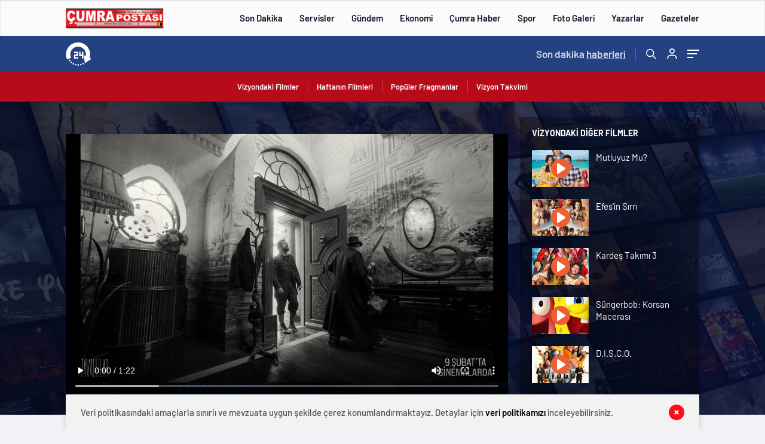

--- FILE ---
content_type: text/html; charset=UTF-8
request_url: https://cumrapostasi.com/sinema-detay/290065/zavallilar/
body_size: 30372
content:
<!doctype html><html lang="tr" itemscope="" itemtype="https://schema.org/Organization"><head><script data-no-optimize="1">var litespeed_docref=sessionStorage.getItem("litespeed_docref");litespeed_docref&&(Object.defineProperty(document,"referrer",{get:function(){return litespeed_docref}}),sessionStorage.removeItem("litespeed_docref"));</script> <meta http-equiv="Content-Type" content="text/html; charset=utf-8"/><meta name="viewport" content="width=device-width, initial-scale=1.0, maximum-scale=1.0, user-scalable=no"/><title>Sinema Detay &#045; Cumrapostasi.com</title><meta name="robots" content="follow, index, max-snippet:-1, max-video-preview:-1, max-image-preview:large"/><link rel="canonical" href="https://cumrapostasi.com/sinema-detay/" /><meta property="og:locale" content="tr_TR" /><meta property="og:type" content="article" /><meta property="og:title" content="Sinema Detay &#045; Cumrapostasi.com" /><meta property="og:url" content="https://cumrapostasi.com/sinema-detay/" /><meta property="og:site_name" content="Cumrapostasi.com" /><meta property="article:publisher" content="https://www.facebook.com/Cumrapostasi" /><meta property="og:updated_time" content="2021-12-20T11:56:27+03:00" /><meta property="article:published_time" content="2020-12-13T16:11:45+03:00" /><meta property="article:modified_time" content="2021-12-20T11:56:27+03:00" /><meta name="twitter:card" content="summary_large_image" /><meta name="twitter:title" content="Sinema Detay &#045; Cumrapostasi.com" /><meta name="twitter:label1" content="Okuma süresi" /><meta name="twitter:data1" content="Bir dakikadan az" /> <script type="application/ld+json" class="rank-math-schema">{"@context":"https://schema.org","@graph":[{"@type":"Organization","@id":"https://cumrapostasi.com/#organization","name":"Cumrapostasi.com","sameAs":["https://www.facebook.com/Cumrapostasi"],"logo":{"@type":"ImageObject","@id":"https://cumrapostasi.com/#logo","url":"https://cumrapostasi.com/wp-content/uploads/2024/01/cumrapostasi.png","contentUrl":"https://cumrapostasi.com/wp-content/uploads/2024/01/cumrapostasi.png","caption":"Cumrapostasi.com","inLanguage":"tr","width":"164","height":"40"}},{"@type":"WebSite","@id":"https://cumrapostasi.com/#website","url":"https://cumrapostasi.com","name":"Cumrapostasi.com","publisher":{"@id":"https://cumrapostasi.com/#organization"},"inLanguage":"tr"},{"@type":"WebPage","@id":"https://cumrapostasi.com/sinema-detay/#webpage","url":"https://cumrapostasi.com/sinema-detay/","name":"Sinema Detay &#045; Cumrapostasi.com","datePublished":"2020-12-13T16:11:45+03:00","dateModified":"2021-12-20T11:56:27+03:00","isPartOf":{"@id":"https://cumrapostasi.com/#website"},"inLanguage":"tr"},{"@type":"Person","@id":"https://cumrapostasi.com/author/himmetbilgili_aosc19fm/","name":"H. B\u0130LG\u0130L\u0130","url":"https://cumrapostasi.com/author/himmetbilgili_aosc19fm/","image":{"@type":"ImageObject","@id":"https://cumrapostasi.com/wp-content/litespeed/avatar/d058a6b714ed29c8e1317efe335e9568.jpg?ver=1769719348","url":"https://cumrapostasi.com/wp-content/litespeed/avatar/d058a6b714ed29c8e1317efe335e9568.jpg?ver=1769719348","caption":"H. B\u0130LG\u0130L\u0130","inLanguage":"tr"},"sameAs":["https://cumrapostasi.com"],"worksFor":{"@id":"https://cumrapostasi.com/#organization"}},{"@type":"NewsArticle","headline":"Sinema Detay &#045; Cumrapostasi.com","datePublished":"2020-12-13T16:11:45+03:00","dateModified":"2021-12-20T11:56:27+03:00","author":{"@id":"https://cumrapostasi.com/author/himmetbilgili_aosc19fm/","name":"H. B\u0130LG\u0130L\u0130"},"publisher":{"@id":"https://cumrapostasi.com/#organization"},"name":"Sinema Detay &#045; Cumrapostasi.com","@id":"https://cumrapostasi.com/sinema-detay/#richSnippet","isPartOf":{"@id":"https://cumrapostasi.com/sinema-detay/#webpage"},"inLanguage":"tr","mainEntityOfPage":{"@id":"https://cumrapostasi.com/sinema-detay/#webpage"}}]}</script> <link rel="alternate" title="oEmbed (JSON)" type="application/json+oembed" href="https://cumrapostasi.com/wp-json/oembed/1.0/embed?url=https%3A%2F%2Fcumrapostasi.com%2Fsinema-detay%2F" /><link rel="alternate" title="oEmbed (XML)" type="text/xml+oembed" href="https://cumrapostasi.com/wp-json/oembed/1.0/embed?url=https%3A%2F%2Fcumrapostasi.com%2Fsinema-detay%2F&#038;format=xml" />
 <script src="//www.googletagmanager.com/gtag/js?id=G-1L2P92D9C5"  data-cfasync="false" data-wpfc-render="false" type="text/javascript" async></script> <script data-cfasync="false" data-wpfc-render="false" type="text/javascript">var mi_version = '8.3.2';
				var mi_track_user = true;
				var mi_no_track_reason = '';
				
								var disableStrs = [
										'ga-disable-G-1L2P92D9C5',
														];

				/* Function to detect opted out users */
				function __gtagTrackerIsOptedOut() {
					for ( var index = 0; index < disableStrs.length; index++ ) {
						if ( document.cookie.indexOf( disableStrs[ index ] + '=true' ) > -1 ) {
							return true;
						}
					}

					return false;
				}

				/* Disable tracking if the opt-out cookie exists. */
				if ( __gtagTrackerIsOptedOut() ) {
					for ( var index = 0; index < disableStrs.length; index++ ) {
						window[ disableStrs[ index ] ] = true;
					}
				}

				/* Opt-out function */
				function __gtagTrackerOptout() {
					for ( var index = 0; index < disableStrs.length; index++ ) {
						document.cookie = disableStrs[ index ] + '=true; expires=Thu, 31 Dec 2099 23:59:59 UTC; path=/';
						window[ disableStrs[ index ] ] = true;
					}
				}

				if ( 'undefined' === typeof gaOptout ) {
					function gaOptout() {
						__gtagTrackerOptout();
					}
				}
								window.dataLayer = window.dataLayer || [];

				window.MonsterInsightsDualTracker = {
					helpers: {},
					trackers: {},
				};
				if ( mi_track_user ) {
					function __gtagDataLayer() {
						dataLayer.push( arguments );
					}

					function __gtagTracker( type, name, parameters ) {
						if (!parameters) {
							parameters = {};
						}

						if (parameters.send_to) {
							__gtagDataLayer.apply( null, arguments );
							return;
						}

						if ( type === 'event' ) {
															parameters.send_to = monsterinsights_frontend.v4_id;
								var hookName = name;
								if ( typeof parameters[ 'event_category' ] !== 'undefined' ) {
									hookName = parameters[ 'event_category' ] + ':' + name;
								}

								if ( typeof MonsterInsightsDualTracker.trackers[ hookName ] !== 'undefined' ) {
									MonsterInsightsDualTracker.trackers[ hookName ]( parameters );
								} else {
									__gtagDataLayer( 'event', name, parameters );
								}
							
													} else {
							__gtagDataLayer.apply( null, arguments );
						}
					}
					__gtagTracker( 'js', new Date() );
					__gtagTracker( 'set', {
						'developer_id.dZGIzZG' : true,
											} );
										__gtagTracker( 'config', 'G-1L2P92D9C5', {"forceSSL":"true","link_attribution":"true"} );
															window.gtag = __gtagTracker;											(function () {
							/* https://developers.google.com/analytics/devguides/collection/analyticsjs/ */
							/* ga and __gaTracker compatibility shim. */
							var noopfn = function () {
								return null;
							};
							var newtracker = function () {
								return new Tracker();
							};
							var Tracker = function () {
								return null;
							};
							var p = Tracker.prototype;
							p.get = noopfn;
							p.set = noopfn;
							p.send = function (){
								var args = Array.prototype.slice.call(arguments);
								args.unshift( 'send' );
								__gaTracker.apply(null, args);
							};
							var __gaTracker = function () {
								var len = arguments.length;
								if ( len === 0 ) {
									return;
								}
								var f = arguments[len - 1];
								if ( typeof f !== 'object' || f === null || typeof f.hitCallback !== 'function' ) {
									if ( 'send' === arguments[0] ) {
										var hitConverted, hitObject = false, action;
										if ( 'event' === arguments[1] ) {
											if ( 'undefined' !== typeof arguments[3] ) {
												hitObject = {
													'eventAction': arguments[3],
													'eventCategory': arguments[2],
													'eventLabel': arguments[4],
													'value': arguments[5] ? arguments[5] : 1,
												}
											}
										}
										if ( 'pageview' === arguments[1] ) {
											if ( 'undefined' !== typeof arguments[2] ) {
												hitObject = {
													'eventAction': 'page_view',
													'page_path' : arguments[2],
												}
											}
										}
										if ( typeof arguments[2] === 'object' ) {
											hitObject = arguments[2];
										}
										if ( typeof arguments[5] === 'object' ) {
											Object.assign( hitObject, arguments[5] );
										}
										if ( 'undefined' !== typeof arguments[1].hitType ) {
											hitObject = arguments[1];
											if ( 'pageview' === hitObject.hitType ) {
												hitObject.eventAction = 'page_view';
											}
										}
										if ( hitObject ) {
											action = 'timing' === arguments[1].hitType ? 'timing_complete' : hitObject.eventAction;
											hitConverted = mapArgs( hitObject );
											__gtagTracker( 'event', action, hitConverted );
										}
									}
									return;
								}

								function mapArgs( args ) {
									var arg, hit = {};
									var gaMap = {
										'eventCategory': 'event_category',
										'eventAction': 'event_action',
										'eventLabel': 'event_label',
										'eventValue': 'event_value',
										'nonInteraction': 'non_interaction',
										'timingCategory': 'event_category',
										'timingVar': 'name',
										'timingValue': 'value',
										'timingLabel': 'event_label',
										'page' : 'page_path',
										'location' : 'page_location',
										'title' : 'page_title',
									};
									for ( arg in args ) {
																				if ( ! ( ! args.hasOwnProperty(arg) || ! gaMap.hasOwnProperty(arg) ) ) {
											hit[gaMap[arg]] = args[arg];
										} else {
											hit[arg] = args[arg];
										}
									}
									return hit;
								}

								try {
									f.hitCallback();
								} catch ( ex ) {
								}
							};
							__gaTracker.create = newtracker;
							__gaTracker.getByName = newtracker;
							__gaTracker.getAll = function () {
								return [];
							};
							__gaTracker.remove = noopfn;
							__gaTracker.loaded = true;
							window['__gaTracker'] = __gaTracker;
						})();
									} else {
										console.log( "" );
					( function () {
							function __gtagTracker() {
								return null;
							}
							window['__gtagTracker'] = __gtagTracker;
							window['gtag'] = __gtagTracker;
					} )();
									}</script> <style id='wp-img-auto-sizes-contain-inline-css' type='text/css'>img:is([sizes=auto i],[sizes^="auto," i]){contain-intrinsic-size:3000px 1500px}
/*# sourceURL=wp-img-auto-sizes-contain-inline-css */</style><link data-optimized="2" rel="stylesheet" href="https://cumrapostasi.com/wp-content/litespeed/css/b09b15239f32a201d41436f742523332.css?ver=463d1" /><style id='classic-theme-styles-inline-css' type='text/css'>/*! This file is auto-generated */
.wp-block-button__link{color:#fff;background-color:#32373c;border-radius:9999px;box-shadow:none;text-decoration:none;padding:calc(.667em + 2px) calc(1.333em + 2px);font-size:1.125em}.wp-block-file__button{background:#32373c;color:#fff;text-decoration:none}
/*# sourceURL=/wp-includes/css/classic-themes.min.css */</style> <script id="monsterinsights-frontend-script-js-extra" type="litespeed/javascript">var monsterinsights_frontend={"js_events_tracking":"true","download_extensions":"doc,pdf,ppt,zip,xls,docx,pptx,xlsx","inbound_paths":"[{\"path\":\"\\/go\\/\",\"label\":\"affiliate\"},{\"path\":\"\\/recommend\\/\",\"label\":\"affiliate\"}]","home_url":"https://cumrapostasi.com","hash_tracking":"false","ua":"","v4_id":"G-1L2P92D9C5"}</script> <script type="litespeed/javascript" data-src="https://cumrapostasi.com/wp-content/plugins/google-analytics-premium/assets/js/frontend-gtag.min.js" id="monsterinsights-frontend-script-js"></script> <script id="cookie-notice-front-js-before" type="litespeed/javascript">var cnArgs={"ajaxUrl":"https:\/\/cumrapostasi.com\/wp-admin\/admin-ajax.php","nonce":"072131b36d","hideEffect":"fade","position":"bottom","onScroll":!1,"onScrollOffset":100,"onClick":!1,"cookieName":"cookie_notice_accepted","cookieTime":2592000,"cookieTimeRejected":2592000,"globalCookie":!1,"redirection":!1,"cache":!0,"revokeCookies":!1,"revokeCookiesOpt":"automatic"}</script> <script id="jquery-js-after" type="litespeed/javascript">var $=jQuery.noConflict()</script> <link rel="https://api.w.org/" href="https://cumrapostasi.com/wp-json/" /><link rel="alternate" title="JSON" type="application/json" href="https://cumrapostasi.com/wp-json/wp/v2/pages/18" /><link rel="EditURI" type="application/rsd+xml" title="RSD" href="https://cumrapostasi.com/xmlrpc.php?rsd" />
 <script  type="litespeed/javascript">(function(m,e,t,r,i,k,a){m[i]=m[i]||function(){(m[i].a=m[i].a||[]).push(arguments)};m[i].l=1*new Date();k=e.createElement(t),a=e.getElementsByTagName(t)[0],k.async=1,k.src=r,a.parentNode.insertBefore(k,a)})(window,document,"script","https://mc.yandex.ru/metrika/tag.js","ym");ym(71214622,"init",{clickmap:!0,trackLinks:!0,accurateTrackBounce:!0,webvisor:!0})</script> <noscript><div><img src="https://mc.yandex.ru/watch/71214622" style="position:absolute; left:-9999px;" alt="" /></div></noscript><link rel="Shortcut Icon" href="https://cumrapostasi.com/wp-content/uploads/2021/01/favicon-16x16-1.png" type="image/x-icon"><link rel="preload" href="https://cumrapostasi.com/wp-content/themes/haberadam/fonts/barlow-regular.woff2" as="font"
crossorigin><link rel="preload" href="https://cumrapostasi.com/wp-content/themes/haberadam/fonts/barlow-medium.woff2" as="font" crossorigin><link rel="preload" href="https://cumrapostasi.com/wp-content/themes/haberadam/fonts/barlow-semibold.woff2" as="font"
crossorigin><link rel="preload" href="https://cumrapostasi.com/wp-content/themes/haberadam/fonts/barlow-bold.woff2" as="font" crossorigin><link rel="preload" href="https://cumrapostasi.com/wp-content/themes/haberadam/fonts/barlow-regular2.woff2" as="font"
crossorigin><link rel="preload" href="https://cumrapostasi.com/wp-content/themes/haberadam/fonts/barlow-medium2.woff2" as="font"
crossorigin><link rel="preload" href="https://cumrapostasi.com/wp-content/themes/haberadam/fonts/barlow-semibold2.woff2" as="font"
crossorigin><link rel="preload" href="https://cumrapostasi.com/wp-content/themes/haberadam/fonts/barlow-bold2.woff2" as="font" crossorigin><style>@font-face {
            font-family: 'Barlow';
            font-style: normal;
            font-weight: 400;
            src: url(https://cumrapostasi.com/wp-content/themes/haberadam/fonts/barlow-regular.woff2) format('woff2');
            unicode-range: U+0000-00FF, U+0131, U+0152-0153, U+02BB-02BC, U+02C6, U+02DA, U+02DC, U+2000-206F, U+2074, U+20AC, U+2122, U+2191, U+2193, U+2212, U+2215, U+FEFF, U+FFFD;
            font-display: swap;
        }

        @font-face {
            font-family: 'Barlow';
            font-style: normal;
            font-weight: 500;
            src: url(https://cumrapostasi.com/wp-content/themes/haberadam/fonts/barlow-medium.woff2) format('woff2');
            unicode-range: U+0000-00FF, U+0131, U+0152-0153, U+02BB-02BC, U+02C6, U+02DA, U+02DC, U+2000-206F, U+2074, U+20AC, U+2122, U+2191, U+2193, U+2212, U+2215, U+FEFF, U+FFFD;
            font-display: swap;
        }

        @font-face {
            font-family: 'Barlow';
            font-style: normal;
            font-weight: 600;
            src: url(https://cumrapostasi.com/wp-content/themes/haberadam/fonts/barlow-semibold.woff2) format('woff2');
            unicode-range: U+0000-00FF, U+0131, U+0152-0153, U+02BB-02BC, U+02C6, U+02DA, U+02DC, U+2000-206F, U+2074, U+20AC, U+2122, U+2191, U+2193, U+2212, U+2215, U+FEFF, U+FFFD;
            font-display: swap;
        }

        @font-face {
            font-family: 'Barlow';
            font-style: normal;
            font-weight: 700;
            src: url(https://cumrapostasi.com/wp-content/themes/haberadam/fonts/barlow-bold.woff2) format('woff2');
            unicode-range: U+0000-00FF, U+0131, U+0152-0153, U+02BB-02BC, U+02C6, U+02DA, U+02DC, U+2000-206F, U+2074, U+20AC, U+2122, U+2191, U+2193, U+2212, U+2215, U+FEFF, U+FFFD;
            font-display: swap;
        }

        @font-face {
            font-family: 'Barlow';
            font-style: normal;
            font-weight: 400;
            src: url(https://cumrapostasi.com/wp-content/themes/haberadam/fonts/barlow-regular2.woff2) format('woff2');
            unicode-range: U+0100-024F, U+0259, U+1E00-1EFF, U+2020, U+20A0-20AB, U+20AD-20CF, U+2113, U+2C60-2C7F, U+A720-A7FF;
            font-display: swap;
        }

        @font-face {
            font-family: 'Barlow';
            font-style: normal;
            font-weight: 500;
            src: url(https://cumrapostasi.com/wp-content/themes/haberadam/fonts/barlow-medium2.woff2) format('woff2');
            unicode-range: U+0100-024F, U+0259, U+1E00-1EFF, U+2020, U+20A0-20AB, U+20AD-20CF, U+2113, U+2C60-2C7F, U+A720-A7FF;
            font-display: swap;
        }

        @font-face {
            font-family: 'Barlow';
            font-style: normal;
            font-weight: 600;
            src: url(https://cumrapostasi.com/wp-content/themes/haberadam/fonts/barlow-semibold2.woff2) format('woff2');
            unicode-range: U+0100-024F, U+0259, U+1E00-1EFF, U+2020, U+20A0-20AB, U+20AD-20CF, U+2113, U+2C60-2C7F, U+A720-A7FF;
            font-display: swap;
        }

        @font-face {
            font-family: 'Barlow';
            font-style: normal;
            font-weight: 700;
            src: url(https://cumrapostasi.com/wp-content/themes/haberadam/fonts/barlow-bold2.woff2) format('woff2');
            unicode-range: U+0100-024F, U+0259, U+1E00-1EFF, U+2020, U+20A0-20AB, U+20AD-20CF, U+2113, U+2C60-2C7F, U+A720-A7FF;
            font-display: swap;
        }</style><style>body{
        background-color: #e5e5e5;
    }
    .scdovizin button, .scdovizintab > div.active{
        background-color: #db2027;
    }
    .scdovizintab > div.active{
        border-color: #db2027;
    }
    .scdovizin-inputs.scifull span{
        border-color: #db202725;
    }
    #header-shape-gradient {
        --color-stop: #db2027;
        --color-bot: #db2027;
    }
    #zuck-modal-content .story-viewer .slides .item>.media{width: 700px;}
    #zuck-modal-content .strydesc{color: }
    .newsBox2 > i{background: #db2027;opacity: 0.7;}
    .ayarlarkaydet.ayarkheader:hover {background-color:#db2027;}
    .iletisim svg.titledot rect {fill:#db2027;}
    .videoNewsBox ul li a strong:hover{color: #db2027}
    .pageWrapper .pageMainWrap .contentWrap .pageNav ul li.active a:before, header{background: #db2027}
    .pageWrapper .pageMainWrap .contentWrap .wideArea .contactForm .submit{background: #db2027}
    .tag{background: #db2027}
    .newsBox:hover>strong{color:#db2027}
    .newsBox>strong:hover{color:#db2027}
    .authorBox ul li a strong,#owl-wleft-slider3 .owl-nav button:hover{color:#db2027}
    .options-icons.iconcom:hover .icon-border {
      background-color: #db2027;
      border-color: #db2027;
    }
    @media only screen and (max-width: 480px) {
        .header-bottom {
            background: #db2027;
        }
    }

    .desk-menu-top ul li:first-child, .desk-menu-bottom-left li a:before, .desk-menu-bottom-right ul li a,
    .desk-menu-bottom-right ul li a span
    {color: #c9c9c990}
    .desk-menu-bottom-left li a i{ background-color: #c9c9c990 }
    .desk-menu-bottom-left li a, .desk-menu-bottom-right ul li a, .desk-menu-bottom-right ul li a span { border-color: #c9c9c990; }
    .desk-menu-bottom-right ul li a span svg path { fill: #c9c9c990; }

    .left .more a{background-color: #db2027}

    #home > .bottom > .left .twoLineNews > div > div > div > div > div > div a strong:hover{color: #db2027}
    .videoNewsBox ul li a span i{background: #db2027}
    .pageWrapper .pageMainWrap .contentWrap .wideArea .contactForm .submit{background: #db2027}
    .pageWrapper .pageMainWrap .contentWrap .pageNav ul li.active a:before{background: #db2027}
    .pageWrapper .pageMainWrap .contentWrap .pageNav ul li > a:before{background: #db2027}
    .header2.withHeader3 .hd-top, .hmfix .header2.withHeader3 .hd-bot.on, .hmfix .header-bottom.on, .wleft-slider-left li.active a figure, .hd-bot,
    .hd-bot, .header2.withHeader3 .hd-top, .hmfix .header2.withHeader3 .hd-bot.on, .yol-in-bottom ul li a span
    { border-color: #db2027; }
    header .menu-item-has-children ul.sub-menu{ background-color: #222222 }
    .desk-menu{ background-color:#2a2929 }
    .bvgl-title{border-color: #db2027 }
    div#owl-wleft-slider3 .owl-dots button:hover:after, div#owl-wleft-slider3 .owl-dots button.active:after,
    .main-manset .owl-dots button.active, .main-manset .owl-nav .owl-prev:hover, .main-manset .owl-nav .owl-next:hover,
    .tab-up-in .owl-dots button.active, .header-bottom-left:before, .header-bottom-left #logo,
    .header-bottom-left nav ul li a:after, .hd-bot-left #logo, .hd-bot-left .mobile-logo, a.mobile-logo, .gazete-detay-left ul li a:before
    {
        background-color: #db2027;
    }

    .yr-in a p:hover,.hd-bot-right nav ul li a:hover{ color:#db2027 }

    #owl-wleft-slider2 .owl-dots button.active,div#owl-wleft-slider .owl-dots button.active, div#owl-wleft-slider3 .owl-dots button.active,
    .tab-up-in .owl-dots button.active, .main-manset #owl-main-manset .owl-dot.active{
        background-color: #db2027 !important;
    }
    .yol-in-bottom ul li a span{ border-color: #db2027 !important; }

    #home.container .newsBox>strong span:hover, #home.container .newsBox>strong:hover span, .flmc .news-four-2 .news-four-in span:hover,
    .kat-grid-right-five a:hover strong, #home.container .newsBox>strong:hover span, .fively-left a:hover h5, .news-four-in a.news-four-link:hover .news-four-in-title span,
    .yol-in-bottom ul li a:hover span, .footer-links-left ul li a:hover, .gazete-detay-left ul li a:hover span, .gazete-detay-left ul li a.active span,
    .gazete-dr-gun li a:hover, .gazeteler-top h1 b
    {
        color: #db2027 !important;
    }

    .hm-top .select-vakit{ background-color: #db2027 }

    .mobile-menu h3{ color: #db2027 }

        footer .logo-pattern{background-color: #db2027}
    
    
    @media screen and (max-width:568px) {
        #home > .bottom .left .sixNewsSymmetry > div {
            width: 100%;
            flex: 100%;
            max-width: 100%;
            padding-left: 5px;
            padding-right: 5px !important;
        }
    }

        .ows-in h3, #owl-wleft-slider2 .ows-in h3, #owl-wleft-slider3 .ows-in h3, .main-manset-title h3,.tab-up-title h3{text-transform: unset;}
        .ows-in h3::first-line{color:#e5d520}
            .container .newsBox>strong:hover span{ color: #db2027 }
    .mid-va span:first-child{background-color: transparent}
    .weat-d-tag a:hover{background-color: #db2027 !important;border-color: #db2027 !important;}</style> <script type="litespeed/javascript">var ajaxurl="https://cumrapostasi.com/wp-admin/admin-ajax.php"</script> <style id='global-styles-inline-css' type='text/css'>:root{--wp--preset--aspect-ratio--square: 1;--wp--preset--aspect-ratio--4-3: 4/3;--wp--preset--aspect-ratio--3-4: 3/4;--wp--preset--aspect-ratio--3-2: 3/2;--wp--preset--aspect-ratio--2-3: 2/3;--wp--preset--aspect-ratio--16-9: 16/9;--wp--preset--aspect-ratio--9-16: 9/16;--wp--preset--color--black: #000000;--wp--preset--color--cyan-bluish-gray: #abb8c3;--wp--preset--color--white: #ffffff;--wp--preset--color--pale-pink: #f78da7;--wp--preset--color--vivid-red: #cf2e2e;--wp--preset--color--luminous-vivid-orange: #ff6900;--wp--preset--color--luminous-vivid-amber: #fcb900;--wp--preset--color--light-green-cyan: #7bdcb5;--wp--preset--color--vivid-green-cyan: #00d084;--wp--preset--color--pale-cyan-blue: #8ed1fc;--wp--preset--color--vivid-cyan-blue: #0693e3;--wp--preset--color--vivid-purple: #9b51e0;--wp--preset--gradient--vivid-cyan-blue-to-vivid-purple: linear-gradient(135deg,rgb(6,147,227) 0%,rgb(155,81,224) 100%);--wp--preset--gradient--light-green-cyan-to-vivid-green-cyan: linear-gradient(135deg,rgb(122,220,180) 0%,rgb(0,208,130) 100%);--wp--preset--gradient--luminous-vivid-amber-to-luminous-vivid-orange: linear-gradient(135deg,rgb(252,185,0) 0%,rgb(255,105,0) 100%);--wp--preset--gradient--luminous-vivid-orange-to-vivid-red: linear-gradient(135deg,rgb(255,105,0) 0%,rgb(207,46,46) 100%);--wp--preset--gradient--very-light-gray-to-cyan-bluish-gray: linear-gradient(135deg,rgb(238,238,238) 0%,rgb(169,184,195) 100%);--wp--preset--gradient--cool-to-warm-spectrum: linear-gradient(135deg,rgb(74,234,220) 0%,rgb(151,120,209) 20%,rgb(207,42,186) 40%,rgb(238,44,130) 60%,rgb(251,105,98) 80%,rgb(254,248,76) 100%);--wp--preset--gradient--blush-light-purple: linear-gradient(135deg,rgb(255,206,236) 0%,rgb(152,150,240) 100%);--wp--preset--gradient--blush-bordeaux: linear-gradient(135deg,rgb(254,205,165) 0%,rgb(254,45,45) 50%,rgb(107,0,62) 100%);--wp--preset--gradient--luminous-dusk: linear-gradient(135deg,rgb(255,203,112) 0%,rgb(199,81,192) 50%,rgb(65,88,208) 100%);--wp--preset--gradient--pale-ocean: linear-gradient(135deg,rgb(255,245,203) 0%,rgb(182,227,212) 50%,rgb(51,167,181) 100%);--wp--preset--gradient--electric-grass: linear-gradient(135deg,rgb(202,248,128) 0%,rgb(113,206,126) 100%);--wp--preset--gradient--midnight: linear-gradient(135deg,rgb(2,3,129) 0%,rgb(40,116,252) 100%);--wp--preset--font-size--small: 13px;--wp--preset--font-size--medium: 20px;--wp--preset--font-size--large: 36px;--wp--preset--font-size--x-large: 42px;--wp--preset--spacing--20: 0.44rem;--wp--preset--spacing--30: 0.67rem;--wp--preset--spacing--40: 1rem;--wp--preset--spacing--50: 1.5rem;--wp--preset--spacing--60: 2.25rem;--wp--preset--spacing--70: 3.38rem;--wp--preset--spacing--80: 5.06rem;--wp--preset--shadow--natural: 6px 6px 9px rgba(0, 0, 0, 0.2);--wp--preset--shadow--deep: 12px 12px 50px rgba(0, 0, 0, 0.4);--wp--preset--shadow--sharp: 6px 6px 0px rgba(0, 0, 0, 0.2);--wp--preset--shadow--outlined: 6px 6px 0px -3px rgb(255, 255, 255), 6px 6px rgb(0, 0, 0);--wp--preset--shadow--crisp: 6px 6px 0px rgb(0, 0, 0);}:where(.is-layout-flex){gap: 0.5em;}:where(.is-layout-grid){gap: 0.5em;}body .is-layout-flex{display: flex;}.is-layout-flex{flex-wrap: wrap;align-items: center;}.is-layout-flex > :is(*, div){margin: 0;}body .is-layout-grid{display: grid;}.is-layout-grid > :is(*, div){margin: 0;}:where(.wp-block-columns.is-layout-flex){gap: 2em;}:where(.wp-block-columns.is-layout-grid){gap: 2em;}:where(.wp-block-post-template.is-layout-flex){gap: 1.25em;}:where(.wp-block-post-template.is-layout-grid){gap: 1.25em;}.has-black-color{color: var(--wp--preset--color--black) !important;}.has-cyan-bluish-gray-color{color: var(--wp--preset--color--cyan-bluish-gray) !important;}.has-white-color{color: var(--wp--preset--color--white) !important;}.has-pale-pink-color{color: var(--wp--preset--color--pale-pink) !important;}.has-vivid-red-color{color: var(--wp--preset--color--vivid-red) !important;}.has-luminous-vivid-orange-color{color: var(--wp--preset--color--luminous-vivid-orange) !important;}.has-luminous-vivid-amber-color{color: var(--wp--preset--color--luminous-vivid-amber) !important;}.has-light-green-cyan-color{color: var(--wp--preset--color--light-green-cyan) !important;}.has-vivid-green-cyan-color{color: var(--wp--preset--color--vivid-green-cyan) !important;}.has-pale-cyan-blue-color{color: var(--wp--preset--color--pale-cyan-blue) !important;}.has-vivid-cyan-blue-color{color: var(--wp--preset--color--vivid-cyan-blue) !important;}.has-vivid-purple-color{color: var(--wp--preset--color--vivid-purple) !important;}.has-black-background-color{background-color: var(--wp--preset--color--black) !important;}.has-cyan-bluish-gray-background-color{background-color: var(--wp--preset--color--cyan-bluish-gray) !important;}.has-white-background-color{background-color: var(--wp--preset--color--white) !important;}.has-pale-pink-background-color{background-color: var(--wp--preset--color--pale-pink) !important;}.has-vivid-red-background-color{background-color: var(--wp--preset--color--vivid-red) !important;}.has-luminous-vivid-orange-background-color{background-color: var(--wp--preset--color--luminous-vivid-orange) !important;}.has-luminous-vivid-amber-background-color{background-color: var(--wp--preset--color--luminous-vivid-amber) !important;}.has-light-green-cyan-background-color{background-color: var(--wp--preset--color--light-green-cyan) !important;}.has-vivid-green-cyan-background-color{background-color: var(--wp--preset--color--vivid-green-cyan) !important;}.has-pale-cyan-blue-background-color{background-color: var(--wp--preset--color--pale-cyan-blue) !important;}.has-vivid-cyan-blue-background-color{background-color: var(--wp--preset--color--vivid-cyan-blue) !important;}.has-vivid-purple-background-color{background-color: var(--wp--preset--color--vivid-purple) !important;}.has-black-border-color{border-color: var(--wp--preset--color--black) !important;}.has-cyan-bluish-gray-border-color{border-color: var(--wp--preset--color--cyan-bluish-gray) !important;}.has-white-border-color{border-color: var(--wp--preset--color--white) !important;}.has-pale-pink-border-color{border-color: var(--wp--preset--color--pale-pink) !important;}.has-vivid-red-border-color{border-color: var(--wp--preset--color--vivid-red) !important;}.has-luminous-vivid-orange-border-color{border-color: var(--wp--preset--color--luminous-vivid-orange) !important;}.has-luminous-vivid-amber-border-color{border-color: var(--wp--preset--color--luminous-vivid-amber) !important;}.has-light-green-cyan-border-color{border-color: var(--wp--preset--color--light-green-cyan) !important;}.has-vivid-green-cyan-border-color{border-color: var(--wp--preset--color--vivid-green-cyan) !important;}.has-pale-cyan-blue-border-color{border-color: var(--wp--preset--color--pale-cyan-blue) !important;}.has-vivid-cyan-blue-border-color{border-color: var(--wp--preset--color--vivid-cyan-blue) !important;}.has-vivid-purple-border-color{border-color: var(--wp--preset--color--vivid-purple) !important;}.has-vivid-cyan-blue-to-vivid-purple-gradient-background{background: var(--wp--preset--gradient--vivid-cyan-blue-to-vivid-purple) !important;}.has-light-green-cyan-to-vivid-green-cyan-gradient-background{background: var(--wp--preset--gradient--light-green-cyan-to-vivid-green-cyan) !important;}.has-luminous-vivid-amber-to-luminous-vivid-orange-gradient-background{background: var(--wp--preset--gradient--luminous-vivid-amber-to-luminous-vivid-orange) !important;}.has-luminous-vivid-orange-to-vivid-red-gradient-background{background: var(--wp--preset--gradient--luminous-vivid-orange-to-vivid-red) !important;}.has-very-light-gray-to-cyan-bluish-gray-gradient-background{background: var(--wp--preset--gradient--very-light-gray-to-cyan-bluish-gray) !important;}.has-cool-to-warm-spectrum-gradient-background{background: var(--wp--preset--gradient--cool-to-warm-spectrum) !important;}.has-blush-light-purple-gradient-background{background: var(--wp--preset--gradient--blush-light-purple) !important;}.has-blush-bordeaux-gradient-background{background: var(--wp--preset--gradient--blush-bordeaux) !important;}.has-luminous-dusk-gradient-background{background: var(--wp--preset--gradient--luminous-dusk) !important;}.has-pale-ocean-gradient-background{background: var(--wp--preset--gradient--pale-ocean) !important;}.has-electric-grass-gradient-background{background: var(--wp--preset--gradient--electric-grass) !important;}.has-midnight-gradient-background{background: var(--wp--preset--gradient--midnight) !important;}.has-small-font-size{font-size: var(--wp--preset--font-size--small) !important;}.has-medium-font-size{font-size: var(--wp--preset--font-size--medium) !important;}.has-large-font-size{font-size: var(--wp--preset--font-size--large) !important;}.has-x-large-font-size{font-size: var(--wp--preset--font-size--x-large) !important;}
/*# sourceURL=global-styles-inline-css */</style></head><body data-rsssl=1 class=" hmfix  mm-wrapper"><header class="header4"><div class="header4-center"><div class="container"><div class="h4c-in"><div class="logo-pattern"></div><a href="https://cumrapostasi.com/" id="logo" class="desktop-logo"><img data-lazyloaded="1" src="[data-uri]" width="164" height="40" data-src="https://cumrapostasi.com/wp-content/uploads/2021/01/Untitled-1.png" class="logo-lzy" alt="Cumrapostasi.com" /></a>
<a href="https://cumrapostasi.com/" class="mobile-logo"><img data-lazyloaded="1" src="[data-uri]" width="164" height="40" data-src="https://cumrapostasi.com/wp-content/uploads/2021/01/Untitled-1.png" class="logo-lzy"  alt="Cumrapostasi.com" /></a><nav><ul id="menu-ust-menu" class="menu"><li id="menu-item-106" class="menu-attr red2 menu-item menu-item-type-post_type menu-item-object-page menu-item-106"><a href="https://cumrapostasi.com/son-dakika/" title="SICAK">Son Dakika</a></li><li id="menu-item-107" class="menu-attr purple2 menu-item menu-item-type-custom menu-item-object-custom menu-item-has-children menu-item-107"><a title="DİĞER">Servisler</a><ul class="sub-menu"><li id="menu-item-344" class="menu-item menu-item-type-post_type menu-item-object-page menu-item-344"><a href="https://cumrapostasi.com/yayin-akislari/">Yayın Akışları</a></li><li id="menu-item-343" class="menu-item menu-item-type-post_type menu-item-object-page menu-item-343"><a href="https://cumrapostasi.com/hava-durumu/">Hava Durumu</a></li><li id="menu-item-116" class="menu-item menu-item-type-post_type menu-item-object-page menu-item-116"><a href="https://cumrapostasi.com/nobetci-eczaneler/">Nöbetçi Eczaneler</a></li><li id="menu-item-342" class="menu-item menu-item-type-post_type menu-item-object-page menu-item-342"><a href="https://cumrapostasi.com/canli-tv/">Canlı Tv</a></li><li id="menu-item-345" class="menu-item menu-item-type-post_type menu-item-object-page menu-item-345"><a href="https://cumrapostasi.com/yol-durumu/">Yol Durumu</a></li><li id="menu-item-341" class="menu-item menu-item-type-post_type menu-item-object-page menu-item-341"><a href="https://cumrapostasi.com/canli-borsa/">Canlı Borsa</a></li><li id="menu-item-118" class="menu-item menu-item-type-post_type menu-item-object-page menu-item-118"><a href="https://cumrapostasi.com/namaz-vakitleri/">Namaz Vakitleri</a></li><li id="menu-item-119" class="menu-item menu-item-type-post_type menu-item-object-page menu-item-119"><a href="https://cumrapostasi.com/puan-durumu/">Puan Durumu</a></li><li id="menu-item-120" class="menu-item menu-item-type-post_type menu-item-object-page menu-item-120"><a href="https://cumrapostasi.com/kripto-paralar/">Kripto Paralar</a></li><li id="menu-item-121" class="menu-item menu-item-type-post_type menu-item-object-page menu-item-121"><a href="https://cumrapostasi.com/dovizler/">Dövizler</a></li><li id="menu-item-122" class="menu-item menu-item-type-post_type menu-item-object-page menu-item-122"><a href="https://cumrapostasi.com/hisseler/">Hisseler</a></li><li id="menu-item-123" class="menu-item menu-item-type-post_type menu-item-object-page menu-item-123"><a href="https://cumrapostasi.com/altinlar/">Altınlar</a></li><li id="menu-item-124" class="menu-item menu-item-type-post_type menu-item-object-page menu-item-124"><a href="https://cumrapostasi.com/pariteler/">Pariteler</a></li></ul></li><li id="menu-item-125" class="menu-item menu-item-type-taxonomy menu-item-object-category menu-item-125"><a href="https://cumrapostasi.com/kat/gundem/">Gündem</a></li><li id="menu-item-126" class="menu-item menu-item-type-taxonomy menu-item-object-category menu-item-126"><a href="https://cumrapostasi.com/kat/ekonomi/">Ekonomi</a></li><li id="menu-item-1051" class="menu-item menu-item-type-taxonomy menu-item-object-category menu-item-1051"><a href="https://cumrapostasi.com/kat/cumra-haber/">Çumra Haber</a></li><li id="menu-item-127" class="menu-item menu-item-type-taxonomy menu-item-object-category menu-item-127"><a href="https://cumrapostasi.com/kat/spor/">Spor</a></li><li id="menu-item-130" class="menu-item menu-item-type-taxonomy menu-item-object-category menu-item-130"><a href="https://cumrapostasi.com/kat/foto-galeri/">Foto Galeri</a></li><li id="menu-item-132" class="menu-item menu-item-type-post_type menu-item-object-page menu-item-132"><a href="https://cumrapostasi.com/yazarlar/">Yazarlar</a></li><li id="menu-item-1028" class="menu-item menu-item-type-custom menu-item-object-custom menu-item-1028"><a href="https://cumrapostasi.com/gazeteler/?gazete=cumrapostasi">Gazeteler</a></li></ul></nav></div></div></div><div class="header4-bottom"><div class="container"><div class="h4b-in"><div class="h4b-left"><div class="hour24">
<svg xmlns="http://www.w3.org/2000/svg" id="Capa_1"  height="42" viewBox="0 0 532 502" width="42">
<path d="m372.754 341v-147h-30v60.645h-28.677v-60.645h-30v90.645h58.677v56.355z"fill="#fff" /><path d="m261.744 284.645v-89.47h-88v30h58v29.47h-58.678v89.468h88.199v-30h-58.199v-29.468z"fill="#fff" />
<g><path d="m100.123 256c0-91.327 74.3-165.627 165.626-165.627 32.112 0 63.661 9.485 90.445 26.969l-32.457 32.457 167.792 38.007-38.007-167.794-32.456 32.458c-44.373-33.928-98.999-52.47-155.317-52.47-68.38 0-132.667 26.629-181.019 74.98-48.352 48.353-74.981 112.64-74.981 181.02s26.629 132.667 74.981 181.02c48.352 48.351 112.639 74.98 181.019 74.98h15v-90.373h-15c-91.326 0-165.626-74.3-165.626-165.627z"/><path d="m303.03 458.511 5.469 29.498c9.412-1.745 18.811-4.088 27.936-6.965l-9.02-28.612c-7.964 2.51-16.169 4.556-24.385 6.079z"/><path d="m472.126 240.332 29.934-1.99c-.636-9.567-1.86-19.172-3.638-28.549l-29.475 5.588c1.553 8.192 2.622 16.587 3.179 24.951z"/><path d="m429.04 381.584 23.691 18.402c5.87-7.557 11.338-15.55 16.25-23.757l-25.74-15.408c-4.294 7.173-9.071 14.158-14.201 20.763z"/><path d="m472.294 265.506c-.443 8.363-1.399 16.771-2.841 24.988l29.549 5.184c1.649-9.402 2.742-19.02 3.249-28.584z"/><path d="m454.824 338.5 27.42 12.172c3.887-8.755 7.271-17.837 10.061-26.993l-28.697-8.742c-2.435 7.992-5.39 15.919-8.784 23.563z"/><path d="m393.692 417.261 18.619 23.523c7.494-5.932 14.707-12.385 21.439-19.179l-21.31-21.115c-5.886 5.942-12.194 11.584-18.748 16.771z"/><path d="m350.882 443.429 12.43 27.305c8.691-3.957 17.24-8.496 25.41-13.49l-15.648-25.596c-7.136 4.363-14.603 8.327-22.192 11.781z"/></g></svg></div><div class="h4b-carousel"><div id="owl-h4b" class="owl-carousel"><div>
<span>20:18</span> <i>/</i>
<a href="https://cumrapostasi.com/hayirsever-sancioglundan-eregliye-saglik-yatirimi/">Hayırsever Sancıoğlu’ndan Ereğli’ye Sağlık Yatırımı</a></div><div>
<span>21:45</span> <i>/</i>
<a href="https://cumrapostasi.com/son-dakika-haberi-yeni-merkez-bankasi-baskani-fatih-karahan-oldu/">SON DAKİKA HABERİ: Yeni Merkez Bankası Başkanı Fatih Karahan oldu</a></div><div>
<span>09:27</span> <i>/</i>
<a href="https://cumrapostasi.com/azerbaycan-kizilayi-karabagdaki-ermenilere-yardim-gonderiyor/">Azerbaycan Kızılayı, Karabağ&#8217;daki Ermenilere yardım gönderiyor</a></div><div>
<span>09:15</span> <i>/</i>
<a href="https://cumrapostasi.com/malezya-endonezya-ve-filipinler-cinin-yeni-haritasina-tepki-gosterdi/">Malezya, Endonezya ve Filipinler Çin&#8217;in yeni haritasına tepki gösterdi</a></div><div>
<span>09:04</span> <i>/</i>
<a href="https://cumrapostasi.com/tel-avivde-etiyopya-toplumu-ile-polis-arasinda-catismalar/">Tel Aviv&#8217;de Etiyopya toplumu ile polis arasında çatışmalar</a></div><div>
<span>08:53</span> <i>/</i>
<a href="https://cumrapostasi.com/dominik-cumhuriyetinde-plastik-tesisinde-meydana-gelen-patlamayla-ilgili-3-kisi-gozaltina-alindi/">Dominik Cumhuriyeti&#8217;nde plastik tesisinde meydana gelen patlamayla ilgili 3 kişi gözaltına alındı</a></div><div>
<span>08:42</span> <i>/</i>
<a href="https://cumrapostasi.com/iran-atom-enerjisi-kurumu-baskani-nukleer-programimizi-durduramazsiniz/">İran Atom Enerjisi Kurumu Başkanı: Nükleer Programımızı Durduramazsınız</a></div><div>
<span>08:31</span> <i>/</i>
<a href="https://cumrapostasi.com/floridada-tropik-firtina-2-kisi-hayatini-kaybetti/">Florida&#8217;da Tropik Fırtına: 2 Kişi Hayatını Kaybetti</a></div><div>
<span>08:20</span> <i>/</i>
<a href="https://cumrapostasi.com/bati-seriada-israil-askerlerine-saldiri-4-yarali/">Batı Şeria&#8217;da İsrail askerlerine saldırı: 4 yaralı</a></div><div>
<span>08:09</span> <i>/</i>
<a href="https://cumrapostasi.com/abdnin-florida-eyaletinde-idalia-kasirgasi-sellere-neden-oldu/">ABD&#8217;nin Florida Eyaletinde Idalia Kasırgası Sellere Neden Oldu</a></div></div></div></div><div class="h4b-right">
<a href="https://cumrapostasi.com">Son dakika <u>haberleri</u></a><div class="hd-top-right"><div class="header-bottom-right-options"><ul><li class="hdr-s "><a href="javascript:;">
<svg id="asd" class="des-g" data-name="Layer 1" xmlns="https://www.w3.org/2000/svg" width="17" height="19" viewBox="0 0 23.08 23.2"><path d="M15.39,15.39l7,7.11ZM1,9.09a8.09,8.09,0,1,1,8.09,8.08A8.09,8.09,0,0,1,1,9.09Z" transform="translate(0 0)" style="fill:none;stroke:#222;stroke-linecap:round;stroke-width:2px"></path></svg><svg id="asd" class="mobileg-g" data-name="Layer 1" xmlns="https://www.w3.org/2000/svg" width="17" height="19" viewBox="0 0 23.08 23.2"><path d="M15.39,15.39l7,7.11ZM1,9.09a8.09,8.09,0,1,1,8.09,8.08A8.09,8.09,0,0,1,1,9.09Z" transform="translate(0 0)" style="fill:none;stroke:#fff;stroke-linecap:round;stroke-width:2px"></path></svg>
</a><div class="header-search-form" style="visibility: hidden;opacity: 0;transform: translateY(10px);"><div class="container"><div class="hsf-in"><form class="" action="https://cumrapostasi.com/" method="get">
<input type="text" name="s" placeholder="Ne aramak istersiniz?"><div class="s-close">
<svg width="12" height="12" version="1.1" id="Capa_1" xmlns="https://www.w3.org/2000/svg" xmlns:xlink="https://www.w3.org/1999/xlink" x="0px" y="0px"
viewBox="0 0 47.971 47.971" style="enable-background:new 0 0 47.971 47.971;" xml:space="preserve">
<g>
<path d="M28.228,23.986L47.092,5.122c1.172-1.171,1.172-3.071,0-4.242c-1.172-1.172-3.07-1.172-4.242,0L23.986,19.744L5.121,0.88
c-1.172-1.172-3.07-1.172-4.242,0c-1.172,1.171-1.172,3.071,0,4.242l18.865,18.864L0.879,42.85c-1.172,1.171-1.172,3.071,0,4.242
C1.465,47.677,2.233,47.97,3,47.97s1.535-0.293,2.121-0.879l18.865-18.864L42.85,47.091c0.586,0.586,1.354,0.879,2.121,0.879
s1.535-0.293,2.121-0.879c1.172-1.171,1.172-3.071,0-4.242L28.228,23.986z" fill="#222"/>
</g>
<g>
</g>
<g>
</g>
<g>
</g>
<g>
</g>
<g>
</g>
<g>
</g>
<g>
</g>
<g>
</g>
<g>
</g>
<g>
</g>
<g>
</g>
<g>
</g>
<g>
</g>
<g>
</g>
<g>
</g>
</svg></div></form></div></div></div></li><li >
<a href="https://cumrapostasi.com/giris">
<svg xmlns="https://www.w3.org/2000/svg" class="des-g" width="17" height="18" viewBox="0 0 18 20"><path d="M1683,42V40a4,4,0,0,0-4-4h-6a4,4,0,0,0-4,4v2h-2V40a6,6,0,0,1,6-6h6a6,6,0,0,1,6,6v2Zm-12-15a5,5,0,1,1,5,5A5,5,0,0,1,1671,27Zm2,0a3,3,0,1,0,3-3A3,3,0,0,0,1673,27Z" transform="translate(-1667 -22)" fill="#222"/></svg>
<svg xmlns="https://www.w3.org/2000/svg" class="mobileg-g" width="17" height="18" viewBox="0 0 18 20"><path d="M1683,42V40a4,4,0,0,0-4-4h-6a4,4,0,0,0-4,4v2h-2V40a6,6,0,0,1,6-6h6a6,6,0,0,1,6,6v2Zm-12-15a5,5,0,1,1,5,5A5,5,0,0,1,1671,27Zm2,0a3,3,0,1,0,3-3A3,3,0,0,0,1673,27Z" transform="translate(-1667 -22)" fill="#fff"/></svg>
</a></li><li ><div class="hamburger m-toggle"><div class="hamburger-in">
<span></span>
<span></span>
<span></span></div></div></li></ul></div></div></div></div></div></div><div class="mobileSearch"><div class="mobileSearch-close"><div class="mss-close">
<svg width="12" height="12" version="1.1" id="Capa_1" xmlns="https://www.w3.org/2000/svg" xmlns:xlink="https://www.w3.org/1999/xlink" x="0px" y="0px" viewBox="0 0 47.971 47.971" style="enable-background:new 0 0 47.971 47.971;" xml:space="preserve">
<g>
<path d="M28.228,23.986L47.092,5.122c1.172-1.171,1.172-3.071,0-4.242c-1.172-1.172-3.07-1.172-4.242,0L23.986,19.744L5.121,0.88
c-1.172-1.172-3.07-1.172-4.242,0c-1.172,1.171-1.172,3.071,0,4.242l18.865,18.864L0.879,42.85c-1.172,1.171-1.172,3.071,0,4.242
C1.465,47.677,2.233,47.97,3,47.97s1.535-0.293,2.121-0.879l18.865-18.864L42.85,47.091c0.586,0.586,1.354,0.879,2.121,0.879
s1.535-0.293,2.121-0.879c1.172-1.171,1.172-3.071,0-4.242L28.228,23.986z" fill="#222"></path>
</g><g></g><g></g><g></g><g></g><g></g><g></g><g></g><g></g><g></g><g></g><g></g><g></g><g></g><g></g><g></g>
</svg></div></div><div class="mobileSearch-top"><form method="get" action="https://cumrapostasi.com/"><div class="mobileSearch-flex">
<button type="submit">
<svg id="asdf" data-name="Layer 1" xmlns="https://www.w3.org/2000/svg" width="17" height="19" viewBox="0 0 23.08 23.2"><path d="M15.39,15.39l7,7.11ZM1,9.09a8.09,8.09,0,1,1,8.09,8.08A8.09,8.09,0,0,1,1,9.09Z" transform="translate(0 0)" style="fill:none;stroke:#fff;stroke-linecap:round;stroke-width:2px"></path></svg>
</button>
<input type="text" name="s" placeholder="Hızlı Ara" required=""></div></form></div><div class="mobileSearch-bottom"><ul><li>
<a href="https://cumrapostasi.com/tag/zuma/"><svg version="1.1" id="Capa_1" width="12px" height="12px" xmlns="https://www.w3.org/2000/svg" xmlns:xlink="http://www.w3.org/1999/xlink" x="0px" y="0px"
viewBox="0 0 512 512" style="enable-background:new 0 0 512 512;" xml:space="preserve">
<g><g>
<path d="M506.134,241.843c-0.006-0.006-0.011-0.013-0.018-0.019l-104.504-104c-7.829-7.791-20.492-7.762-28.285,0.068
c-7.792,7.829-7.762,20.492,0.067,28.284L443.558,236H20c-11.046,0-20,8.954-20,20c0,11.046,8.954,20,20,20h423.557
l-70.162,69.824c-7.829,7.792-7.859,20.455-0.067,28.284c7.793,7.831,20.457,7.858,28.285,0.068l104.504-104
c0.006-0.006,0.011-0.013,0.018-0.019C513.968,262.339,513.943,249.635,506.134,241.843z"/>
</g></g><g></g><g></g><g></g><g></g><g></g><g></g><g></g><g></g><g></g><g></g><g></g><g></g><g></g><g></g><g></g></svg>
Zuma</a></li><li>
<a href="https://cumrapostasi.com/tag/zulumlerinden/"><svg version="1.1" id="Capa_1" width="12px" height="12px" xmlns="https://www.w3.org/2000/svg" xmlns:xlink="http://www.w3.org/1999/xlink" x="0px" y="0px"
viewBox="0 0 512 512" style="enable-background:new 0 0 512 512;" xml:space="preserve">
<g><g>
<path d="M506.134,241.843c-0.006-0.006-0.011-0.013-0.018-0.019l-104.504-104c-7.829-7.791-20.492-7.762-28.285,0.068
c-7.792,7.829-7.762,20.492,0.067,28.284L443.558,236H20c-11.046,0-20,8.954-20,20c0,11.046,8.954,20,20,20h423.557
l-70.162,69.824c-7.829,7.792-7.859,20.455-0.067,28.284c7.793,7.831,20.457,7.858,28.285,0.068l104.504-104
c0.006-0.006,0.011-0.013,0.018-0.019C513.968,262.339,513.943,249.635,506.134,241.843z"/>
</g></g><g></g><g></g><g></g><g></g><g></g><g></g><g></g><g></g><g></g><g></g><g></g><g></g><g></g><g></g><g></g></svg>
Zulümlerinden</a></li><li>
<a href="https://cumrapostasi.com/tag/zubeydeyi/"><svg version="1.1" id="Capa_1" width="12px" height="12px" xmlns="https://www.w3.org/2000/svg" xmlns:xlink="http://www.w3.org/1999/xlink" x="0px" y="0px"
viewBox="0 0 512 512" style="enable-background:new 0 0 512 512;" xml:space="preserve">
<g><g>
<path d="M506.134,241.843c-0.006-0.006-0.011-0.013-0.018-0.019l-104.504-104c-7.829-7.791-20.492-7.762-28.285,0.068
c-7.792,7.829-7.762,20.492,0.067,28.284L443.558,236H20c-11.046,0-20,8.954-20,20c0,11.046,8.954,20,20,20h423.557
l-70.162,69.824c-7.829,7.792-7.859,20.455-0.067,28.284c7.793,7.831,20.457,7.858,28.285,0.068l104.504-104
c0.006-0.006,0.011-0.013,0.018-0.019C513.968,262.339,513.943,249.635,506.134,241.843z"/>
</g></g><g></g><g></g><g></g><g></g><g></g><g></g><g></g><g></g><g></g><g></g><g></g><g></g><g></g><g></g><g></g></svg>
Zübeydeyi</a></li><li>
<a href="https://cumrapostasi.com/tag/zubeydede/"><svg version="1.1" id="Capa_1" width="12px" height="12px" xmlns="https://www.w3.org/2000/svg" xmlns:xlink="http://www.w3.org/1999/xlink" x="0px" y="0px"
viewBox="0 0 512 512" style="enable-background:new 0 0 512 512;" xml:space="preserve">
<g><g>
<path d="M506.134,241.843c-0.006-0.006-0.011-0.013-0.018-0.019l-104.504-104c-7.829-7.791-20.492-7.762-28.285,0.068
c-7.792,7.829-7.762,20.492,0.067,28.284L443.558,236H20c-11.046,0-20,8.954-20,20c0,11.046,8.954,20,20,20h423.557
l-70.162,69.824c-7.829,7.792-7.859,20.455-0.067,28.284c7.793,7.831,20.457,7.858,28.285,0.068l104.504-104
c0.006-0.006,0.011-0.013,0.018-0.019C513.968,262.339,513.943,249.635,506.134,241.843z"/>
</g></g><g></g><g></g><g></g><g></g><g></g><g></g><g></g><g></g><g></g><g></g><g></g><g></g><g></g><g></g><g></g></svg>
Zübeydede</a></li><li>
<a href="https://cumrapostasi.com/tag/zorunluluktur/"><svg version="1.1" id="Capa_1" width="12px" height="12px" xmlns="https://www.w3.org/2000/svg" xmlns:xlink="http://www.w3.org/1999/xlink" x="0px" y="0px"
viewBox="0 0 512 512" style="enable-background:new 0 0 512 512;" xml:space="preserve">
<g><g>
<path d="M506.134,241.843c-0.006-0.006-0.011-0.013-0.018-0.019l-104.504-104c-7.829-7.791-20.492-7.762-28.285,0.068
c-7.792,7.829-7.762,20.492,0.067,28.284L443.558,236H20c-11.046,0-20,8.954-20,20c0,11.046,8.954,20,20,20h423.557
l-70.162,69.824c-7.829,7.792-7.859,20.455-0.067,28.284c7.793,7.831,20.457,7.858,28.285,0.068l104.504-104
c0.006-0.006,0.011-0.013,0.018-0.019C513.968,262.339,513.943,249.635,506.134,241.843z"/>
</g></g><g></g><g></g><g></g><g></g><g></g><g></g><g></g><g></g><g></g><g></g><g></g><g></g><g></g><g></g><g></g></svg>
Zorunluluktur</a></li><li>
<a href="https://cumrapostasi.com/tag/zorunlulugunu/"><svg version="1.1" id="Capa_1" width="12px" height="12px" xmlns="https://www.w3.org/2000/svg" xmlns:xlink="http://www.w3.org/1999/xlink" x="0px" y="0px"
viewBox="0 0 512 512" style="enable-background:new 0 0 512 512;" xml:space="preserve">
<g><g>
<path d="M506.134,241.843c-0.006-0.006-0.011-0.013-0.018-0.019l-104.504-104c-7.829-7.791-20.492-7.762-28.285,0.068
c-7.792,7.829-7.762,20.492,0.067,28.284L443.558,236H20c-11.046,0-20,8.954-20,20c0,11.046,8.954,20,20,20h423.557
l-70.162,69.824c-7.829,7.792-7.859,20.455-0.067,28.284c7.793,7.831,20.457,7.858,28.285,0.068l104.504-104
c0.006-0.006,0.011-0.013,0.018-0.019C513.968,262.339,513.943,249.635,506.134,241.843z"/>
</g></g><g></g><g></g><g></g><g></g><g></g><g></g><g></g><g></g><g></g><g></g><g></g><g></g><g></g><g></g><g></g></svg>
zorunluluğunu</a></li><li>
<a href="https://cumrapostasi.com/tag/zorunlulugu/"><svg version="1.1" id="Capa_1" width="12px" height="12px" xmlns="https://www.w3.org/2000/svg" xmlns:xlink="http://www.w3.org/1999/xlink" x="0px" y="0px"
viewBox="0 0 512 512" style="enable-background:new 0 0 512 512;" xml:space="preserve">
<g><g>
<path d="M506.134,241.843c-0.006-0.006-0.011-0.013-0.018-0.019l-104.504-104c-7.829-7.791-20.492-7.762-28.285,0.068
c-7.792,7.829-7.762,20.492,0.067,28.284L443.558,236H20c-11.046,0-20,8.954-20,20c0,11.046,8.954,20,20,20h423.557
l-70.162,69.824c-7.829,7.792-7.859,20.455-0.067,28.284c7.793,7.831,20.457,7.858,28.285,0.068l104.504-104
c0.006-0.006,0.011-0.013,0.018-0.019C513.968,262.339,513.943,249.635,506.134,241.843z"/>
</g></g><g></g><g></g><g></g><g></g><g></g><g></g><g></g><g></g><g></g><g></g><g></g><g></g><g></g><g></g><g></g></svg>
zorunluluğu</a></li><li>
<a href="https://cumrapostasi.com/tag/zorunlu/"><svg version="1.1" id="Capa_1" width="12px" height="12px" xmlns="https://www.w3.org/2000/svg" xmlns:xlink="http://www.w3.org/1999/xlink" x="0px" y="0px"
viewBox="0 0 512 512" style="enable-background:new 0 0 512 512;" xml:space="preserve">
<g><g>
<path d="M506.134,241.843c-0.006-0.006-0.011-0.013-0.018-0.019l-104.504-104c-7.829-7.791-20.492-7.762-28.285,0.068
c-7.792,7.829-7.762,20.492,0.067,28.284L443.558,236H20c-11.046,0-20,8.954-20,20c0,11.046,8.954,20,20,20h423.557
l-70.162,69.824c-7.829,7.792-7.859,20.455-0.067,28.284c7.793,7.831,20.457,7.858,28.285,0.068l104.504-104
c0.006-0.006,0.011-0.013,0.018-0.019C513.968,262.339,513.943,249.635,506.134,241.843z"/>
</g></g><g></g><g></g><g></g><g></g><g></g><g></g><g></g><g></g><g></g><g></g><g></g><g></g><g></g><g></g><g></g></svg>
Zorunlu</a></li><li>
<a href="https://cumrapostasi.com/tag/zorundalar/"><svg version="1.1" id="Capa_1" width="12px" height="12px" xmlns="https://www.w3.org/2000/svg" xmlns:xlink="http://www.w3.org/1999/xlink" x="0px" y="0px"
viewBox="0 0 512 512" style="enable-background:new 0 0 512 512;" xml:space="preserve">
<g><g>
<path d="M506.134,241.843c-0.006-0.006-0.011-0.013-0.018-0.019l-104.504-104c-7.829-7.791-20.492-7.762-28.285,0.068
c-7.792,7.829-7.762,20.492,0.067,28.284L443.558,236H20c-11.046,0-20,8.954-20,20c0,11.046,8.954,20,20,20h423.557
l-70.162,69.824c-7.829,7.792-7.859,20.455-0.067,28.284c7.793,7.831,20.457,7.858,28.285,0.068l104.504-104
c0.006-0.006,0.011-0.013,0.018-0.019C513.968,262.339,513.943,249.635,506.134,241.843z"/>
</g></g><g></g><g></g><g></g><g></g><g></g><g></g><g></g><g></g><g></g><g></g><g></g><g></g><g></g><g></g><g></g></svg>
zorundalar</a></li><li>
<a href="https://cumrapostasi.com/tag/zorunda/"><svg version="1.1" id="Capa_1" width="12px" height="12px" xmlns="https://www.w3.org/2000/svg" xmlns:xlink="http://www.w3.org/1999/xlink" x="0px" y="0px"
viewBox="0 0 512 512" style="enable-background:new 0 0 512 512;" xml:space="preserve">
<g><g>
<path d="M506.134,241.843c-0.006-0.006-0.011-0.013-0.018-0.019l-104.504-104c-7.829-7.791-20.492-7.762-28.285,0.068
c-7.792,7.829-7.762,20.492,0.067,28.284L443.558,236H20c-11.046,0-20,8.954-20,20c0,11.046,8.954,20,20,20h423.557
l-70.162,69.824c-7.829,7.792-7.859,20.455-0.067,28.284c7.793,7.831,20.457,7.858,28.285,0.068l104.504-104
c0.006-0.006,0.011-0.013,0.018-0.019C513.968,262.339,513.943,249.635,506.134,241.843z"/>
</g></g><g></g><g></g><g></g><g></g><g></g><g></g><g></g><g></g><g></g><g></g><g></g><g></g><g></g><g></g><g></g></svg>
zorunda</a></li></ul></div></div></header> <script type="litespeed/javascript">Highcharts.setOptions({lang:{shortMonths:['Ocak','Şubat','Mart','Nisan','Mayıs','Haziran','Temmuz','Ağustos','Eylül','Ekim','Kasım','Aralık'],months:['Ocak','Şubat','Mart','Nisan','Mayıs','Haziran','Temmuz','Ağustos','Eylül','Ekim','Kasım','Aralık'],weekdays:['Pazartesi','Salı','Çarşamba','Perşembe','Cuma','Cumartesi','Pazar'],resetZoom:"Sıfırla",}})</script> <div class="mobile-menu" style="transform: translate(-100%);visibility: hidden;"><div class="mobile-menu-header">
<svg xmlns="https://www.w3.org/2000/svg" width="18" height="14" viewBox="0 0 14.001 10">
<path d="M1731,4269h10.637l-2.643,2.751,1.2,1.25,3.6-3.75h0l1.2-1.25-4.806-5-1.2,1.249,2.643,2.751H1731Z" transform="translate(-1731 -4263)" fill="#5c5c5c"></path>
</svg>
<span>Mobil Menü</span></div><div class="mmh-bottom"><ul id="menu-mobil-menu" class="menu"><li id="menu-item-149" class="menu-item menu-item-type-post_type menu-item-object-page menu-item-149"><a href="https://cumrapostasi.com/son-dakika/">Son Dakika</a></li><li id="menu-item-150" class="menu-item menu-item-type-taxonomy menu-item-object-category menu-item-150"><a href="https://cumrapostasi.com/kat/gundem/">Gündem</a></li><li id="menu-item-151" class="menu-item menu-item-type-taxonomy menu-item-object-category menu-item-151"><a href="https://cumrapostasi.com/kat/ekonomi/">Ekonomi</a></li><li id="menu-item-152" class="menu-item menu-item-type-taxonomy menu-item-object-category menu-item-152"><a href="https://cumrapostasi.com/kat/spor/">Spor</a></li><li id="menu-item-153" class="menu-item menu-item-type-taxonomy menu-item-object-category menu-item-153"><a href="https://cumrapostasi.com/kat/magazin/">Magazin</a></li><li id="menu-item-154" class="menu-item menu-item-type-taxonomy menu-item-object-category menu-item-154"><a href="https://cumrapostasi.com/kat/foto-galeri/">Foto Galeri</a></li><li id="menu-item-155" class="menu-item menu-item-type-taxonomy menu-item-object-category menu-item-155"><a href="https://cumrapostasi.com/kat/video-galeri/">Video Galeri</a></li><li id="menu-item-156" class="menu-item menu-item-type-post_type menu-item-object-page menu-item-156"><a href="https://cumrapostasi.com/amp/">AMP</a></li></ul><h3>UYGULAMALAR</h3><ul id="menu-uygulamalar" class="menu"><li id="menu-item-426" class="menu-item menu-item-type-post_type menu-item-object-page menu-item-426"><a href="https://cumrapostasi.com/canli-borsa/">Canlı Borsa</a></li><li id="menu-item-190" class="menu-item menu-item-type-post_type menu-item-object-page menu-item-190"><a href="https://cumrapostasi.com/hava-durumu/">Hava Durumu</a></li><li id="menu-item-191" class="menu-item menu-item-type-post_type menu-item-object-page menu-item-191"><a href="https://cumrapostasi.com/gazeteler/">Gazeteler</a></li><li id="menu-item-192" class="menu-item menu-item-type-post_type menu-item-object-page menu-item-192"><a href="https://cumrapostasi.com/yol-durumu/">Yol Durumu</a></li><li id="menu-item-193" class="menu-item menu-item-type-post_type menu-item-object-page menu-item-193"><a href="https://cumrapostasi.com/namaz-vakitleri/">Namaz Vakitleri</a></li><li id="menu-item-194" class="menu-item menu-item-type-post_type menu-item-object-page menu-item-194"><a href="https://cumrapostasi.com/puan-durumu/">Puan Durumu</a></li><li id="menu-item-195" class="menu-item menu-item-type-post_type menu-item-object-page menu-item-195"><a href="https://cumrapostasi.com/yazarlar/">Yazarlar</a></li><li id="menu-item-196" class="menu-item menu-item-type-post_type menu-item-object-page menu-item-196"><a href="https://cumrapostasi.com/hisseler/">Hisseler</a></li><li id="menu-item-197" class="menu-item menu-item-type-post_type menu-item-object-page menu-item-197"><a href="https://cumrapostasi.com/pariteler/">Pariteler</a></li><li id="menu-item-198" class="menu-item menu-item-type-post_type menu-item-object-page menu-item-198"><a href="https://cumrapostasi.com/kripto-paralar/">Kripto Paralar</a></li><li id="menu-item-199" class="menu-item menu-item-type-post_type menu-item-object-page menu-item-199"><a href="https://cumrapostasi.com/dovizler/">Dövizler</a></li><li id="menu-item-200" class="menu-item menu-item-type-post_type menu-item-object-page menu-item-200"><a href="https://cumrapostasi.com/altinlar/">Altınlar</a></li></ul><h3>HESABIM</h3><ul id="menu-hesabim" class="menu"><li id="menu-item-158" class="menu-item menu-item-type-post_type menu-item-object-page menu-item-158"><a href="https://cumrapostasi.com/giris/">Giriş Yap</a></li><li id="menu-item-159" class="menu-item menu-item-type-post_type menu-item-object-page menu-item-159"><a href="https://cumrapostasi.com/kayit-ol/">Kayıt Ol</a></li><li id="menu-item-160" class="menu-item menu-item-type-post_type menu-item-object-page menu-item-160"><a href="https://cumrapostasi.com/kunye/">Künye</a></li></ul><div class="desk-menu-bottom-left"><ul><li><a href="#mf" class="facebook"><i></i> </a></li><li><a href="#mt" class="twitter"><i></i> </a></li><li><a href="#mi" class="instagram"><i></i> </a></li></ul></div></div></div><div class="overlay"></div><div class="desk-menu"><div class="container"><div class="desk-menu-top"><ul><li >HABERLER</li><li id="menu-item-628" class="menu-item menu-item-type-post_type menu-item-object-page menu-item-628"><a href="https://cumrapostasi.com/yol-durumu-servisi/">Yol Durumu Servisi</a></li><li id="menu-item-629" class="menu-item menu-item-type-post_type menu-item-object-page menu-item-629"><a href="https://cumrapostasi.com/yayin-akislari-servisi/">Yayın Akışları Servisi</a></li><li id="menu-item-630" class="menu-item menu-item-type-post_type menu-item-object-page menu-item-630"><a href="https://cumrapostasi.com/hava-durumu-servisi/">Hava Durumu Servisi</a></li><li id="menu-item-631" class="menu-item menu-item-type-post_type menu-item-object-page menu-item-631"><a href="https://cumrapostasi.com/nobetci-eczaneler/">Nöbetçi Eczaneler</a></li><li id="menu-item-632" class="menu-item menu-item-type-post_type menu-item-object-page menu-item-632"><a href="https://cumrapostasi.com/canli-tv-servisi/">Canlı Tv Servisi</a></li></ul><ul><li >SERVİS 1</li><li id="menu-item-186" class="menu-item menu-item-type-post_type menu-item-object-page menu-item-186"><a href="https://cumrapostasi.com/nobetci-eczaneler/">Nöbetçi Eczaneler</a></li><li id="menu-item-188" class="menu-item menu-item-type-post_type menu-item-object-page menu-item-188"><a href="https://cumrapostasi.com/son-dakika/">Son Dakika</a></li><li id="menu-item-528" class="menu-item menu-item-type-post_type menu-item-object-page menu-item-528"><a href="https://cumrapostasi.com/canli-tv/">Canlı Tv</a></li><li id="menu-item-558" class="menu-item menu-item-type-post_type menu-item-object-page menu-item-558"><a href="https://cumrapostasi.com/yayin-akislari/">Yayın Akışları</a></li><li id="menu-item-559" class="menu-item menu-item-type-post_type menu-item-object-page menu-item-559"><a href="https://cumrapostasi.com/yol-durumu/">Yol Durumu</a></li></ul><ul><li >SERVİS 3</li><li id="menu-item-464" class="menu-item menu-item-type-post_type menu-item-object-page menu-item-464"><a href="https://cumrapostasi.com/canli-borsa/">Canlı Borsa</a></li><li id="menu-item-163" class="menu-item menu-item-type-post_type menu-item-object-page menu-item-163"><a href="https://cumrapostasi.com/namaz-vakitleri/">Namaz Vakitleri</a></li><li id="menu-item-164" class="menu-item menu-item-type-post_type menu-item-object-page menu-item-164"><a href="https://cumrapostasi.com/puan-durumu/">Puan Durumu</a></li><li id="menu-item-2477" class="menu-item menu-item-type-post_type menu-item-object-page menu-item-2477"><a href="https://cumrapostasi.com/sinema/">Sinema</a></li></ul><ul><li >FİNANSİF</li><li id="menu-item-166" class="menu-item menu-item-type-post_type menu-item-object-page menu-item-166"><a href="https://cumrapostasi.com/altinlar/">Altınlar</a></li><li id="menu-item-167" class="menu-item menu-item-type-post_type menu-item-object-page menu-item-167"><a href="https://cumrapostasi.com/dovizler/">Dövizler</a></li><li id="menu-item-168" class="menu-item menu-item-type-post_type menu-item-object-page menu-item-168"><a href="https://cumrapostasi.com/hisseler/">Hisseler</a></li><li id="menu-item-169" class="menu-item menu-item-type-post_type menu-item-object-page menu-item-169"><a href="https://cumrapostasi.com/kripto-paralar/">Kripto Paralar</a></li><li id="menu-item-170" class="menu-item menu-item-type-post_type menu-item-object-page menu-item-170"><a href="https://cumrapostasi.com/pariteler/">Pariteler</a></li></ul><ul><li >İNTERAKTİF</li><li id="menu-item-178" class="menu-item menu-item-type-taxonomy menu-item-object-category menu-item-178"><a href="https://cumrapostasi.com/kat/foto-galeri/">Foto Galeri</a></li><li id="menu-item-179" class="menu-item menu-item-type-taxonomy menu-item-object-category menu-item-179"><a href="https://cumrapostasi.com/kat/video-galeri/">Video Galeri</a></li><li id="menu-item-180" class="menu-item menu-item-type-post_type menu-item-object-page menu-item-180"><a href="https://cumrapostasi.com/yazarlar/">Yazarlar</a></li><li id="menu-item-182" class="menu-item menu-item-type-post_type menu-item-object-page menu-item-182"><a href="https://cumrapostasi.com/son-dakika/">Sıcak Haber</a></li><li id="menu-item-943" class="menu-item menu-item-type-custom menu-item-object-custom menu-item-943"><a href="https://cumrapostasi.com/gazeteler/?gazete=cumrapostasi">Gazeteler</a></li></ul><ul><li ></li><div class="menu"><ul><li class="page_item page-item-27"><a href="https://cumrapostasi.com/altinlar/">Altınlar</a></li><li class="page_item page-item-39"><a href="https://cumrapostasi.com/amp/">AMP</a></li><li class="page_item page-item-34"><a href="https://cumrapostasi.com/ayarlar/">Ayarlar</a></li><li class="page_item page-item-36"><a href="https://cumrapostasi.com/begendiklerim/">Beğendiklerim</a></li><li class="page_item page-item-43"><a href="https://cumrapostasi.com/canli-borsa/">Canlı Borsa</a></li><li class="page_item page-item-17"><a href="https://cumrapostasi.com/canli-tv/">Canlı Tv</a></li><li class="page_item page-item-16"><a href="https://cumrapostasi.com/canli-tv-servisi/">Canlı Tv Servisi</a></li><li class="page_item page-item-20"><a href="https://cumrapostasi.com/page/">Deneme Page</a></li><li class="page_item page-item-26"><a href="https://cumrapostasi.com/dovizler/">Dövizler</a></li><li class="page_item page-item-13"><a href="https://cumrapostasi.com/eczane/">Eczane</a></li><li class="page_item page-item-47"><a href="https://cumrapostasi.com/favori-iceriklerim/">Favori İçeriklerim</a></li><li class="page_item page-item-42"><a href="https://cumrapostasi.com/gazeteler/">Gazeteler</a></li><li class="page_item page-item-48"><a href="https://cumrapostasi.com/genel-ayarlar/">Genel Ayarlar</a></li><li class="page_item page-item-50"><a href="https://cumrapostasi.com/giris/">Giriş</a></li><li class="page_item page-item-3"><a href="https://cumrapostasi.com/privacy-policy/">Gizlilik Politikası</a></li><li class="page_item page-item-23"><a href="https://cumrapostasi.com/gunluk-burc-yorumlari/">Günlük Burç Yorumları</a></li><li class="page_item page-item-22"><a href="https://cumrapostasi.com/hakkimizda/">Hakkımızda</a></li><li class="page_item page-item-40"><a href="https://cumrapostasi.com/hava-durumu/">Hava Durumu</a></li><li class="page_item page-item-12"><a href="https://cumrapostasi.com/hava-durumu-servisi/">Hava Durumu Servisi</a></li><li class="page_item page-item-29"><a href="https://cumrapostasi.com/hisseler/">Hisseler</a></li><li class="page_item page-item-21"><a href="https://cumrapostasi.com/iletisim/">İletişim</a></li><li class="page_item page-item-49"><a href="https://cumrapostasi.com/kayit-ol/">Kayıt Ol</a></li><li class="page_item page-item-25"><a href="https://cumrapostasi.com/kripto-paralar/">Kripto Paralar</a></li><li class="page_item page-item-41"><a href="https://cumrapostasi.com/kunye/">Künye</a></li><li class="page_item page-item-38"><a href="https://cumrapostasi.com/namaz-vakitleri/">Namaz Vakitleri</a></li><li class="page_item page-item-14"><a href="https://cumrapostasi.com/nobetci-eczaneler/">Nöbetçi Eczaneler</a></li><li class="page_item page-item-30"><a href="https://cumrapostasi.com/pariteler/">Pariteler</a></li><li class="page_item page-item-35"><a href="https://cumrapostasi.com/profili-duzenle/">Profili Düzenle</a></li><li class="page_item page-item-28"><a href="https://cumrapostasi.com/puan-durumu/">Puan Durumu</a></li><li class="page_item page-item-2"><a href="https://cumrapostasi.com/sample-page/">Sample Page</a></li><li class="page_item page-item-33"><a href="https://cumrapostasi.com/sifremi-unuttum/">Şifremi Unuttum</a></li><li class="page_item page-item-19"><a href="https://cumrapostasi.com/sinema/">Sinema</a></li><li class="page_item page-item-18 current_page_item"><a href="https://cumrapostasi.com/sinema-detay/" aria-current="page">Sinema Detay</a></li><li class="page_item page-item-24"><a href="https://cumrapostasi.com/son-dakika/">Son Dakika</a></li><li class="page_item page-item-44"><a href="https://cumrapostasi.com/takip-ettiklerim/">Takip Ettiklerim</a></li><li class="page_item page-item-45"><a href="https://cumrapostasi.com/takipcilerim/">Takipçilerim</a></li><li class="page_item page-item-15"><a href="https://cumrapostasi.com/yayin-akislari/">Yayın Akışları</a></li><li class="page_item page-item-11"><a href="https://cumrapostasi.com/yayin-akislari-servisi/">Yayın Akışları Servisi</a></li><li class="page_item page-item-32"><a href="https://cumrapostasi.com/yazarlar/">Yazarlar</a></li><li class="page_item page-item-46"><a href="https://cumrapostasi.com/yazdigim-haberler/">Yazdığım Haberler</a></li><li class="page_item page-item-31"><a href="https://cumrapostasi.com/yol-durumu/">Yol Durumu</a></li><li class="page_item page-item-10"><a href="https://cumrapostasi.com/yol-durumu-servisi/">Yol Durumu Servisi</a></li><li class="page_item page-item-37"><a href="https://cumrapostasi.com/yorumlarim/">Yorumlarım</a></li></ul></div></ul><ul><li >DİĞER</li><li id="menu-item-174" class="menu-item menu-item-type-post_type menu-item-object-page menu-item-174"><a href="https://cumrapostasi.com/iletisim/">İletişim</a></li><li id="menu-item-175" class="menu-item menu-item-type-post_type menu-item-object-page menu-item-175"><a href="https://cumrapostasi.com/kunye/">Künye</a></li><li id="menu-item-176" class="menu-item menu-item-type-post_type menu-item-object-page menu-item-176"><a href="https://cumrapostasi.com/hakkimizda/">Hakkımızda</a></li><li id="menu-item-177" class="menu-item menu-item-type-custom menu-item-object-custom menu-item-177"><a>Reklam</a></li></ul></div><div class="desk-menu-bottom"><div class="desk-menu-bottom-left"><ul><li><a href="#f" class="facebook"><i></i> </a></li><li><a href="#t" class="twitter"><i></i> </a></li><li><a href="#i" class="instagram"><i></i> </a></li></ul></div><div class="desk-menu-bottom-right"><ul><li><a href="https://cumrapostasi.com/category/foto-galeri/" class="galeriler">Galeriler <span><svg xmlns="https://www.w3.org/2000/svg" width="18" height="20" viewBox="0 0 30.001 30"><path d="M864,868a6,6,0,0,1-6-6V847a6,6,0,0,1,6-6c0-2.786,1.9-3.007,4.474-3.007.488,0,1,.007,1.526.007h6c.527,0,1.039-.007,1.526-.007,2.574,0,4.474.221,4.474,3.007a6,6,0,0,1,6,6v15a6,6,0,0,1-6,6Zm-3-21v15a3,3,0,0,0,3,3h18a3,3,0,0,0,3-3V847a3,3,0,0,0-3-3h-3v-2.946a12.86,12.86,0,0,0-1.473-.061l-.71,0-.816,0h-6l-.817,0-.709,0a12.891,12.891,0,0,0-1.474.061v2.946h-3A3,3,0,0,0,861,847Zm6,9a6,6,0,1,1,6,6A6,6,0,0,1,867,856Zm3,0a3,3,0,1,0,3-3A3,3,0,0,0,870,856Zm9-7.5a1.5,1.5,0,1,1,1.5,1.5A1.5,1.5,0,0,1,879,848.5Z" transform="translate(-858 -838)" fill="#9DA1A4"></path></svg></span> </a></li><li><a href="https://cumrapostasi.com/category/video-galeri/" class="videolar">Videolar <span><svg xmlns="https://www.w3.org/2000/svg" xmlns:xlink="https://www.w3.org/1999/xlink" width="15" height="20" version="1.1" id="Layer_1" x="0px" y="0px" viewBox="0 0 494.148 494.148" style="enable-background:new 0 0 494.148 494.148;">
<g>
<g>
<path fill="#9DA1A4" d="M405.284,201.188L130.804,13.28C118.128,4.596,105.356,0,94.74,0C74.216,0,61.52,16.472,61.52,44.044v406.124    c0,27.54,12.68,43.98,33.156,43.98c10.632,0,23.2-4.6,35.904-13.308l274.608-187.904c17.66-12.104,27.44-28.392,27.44-45.884    C432.632,229.572,422.964,213.288,405.284,201.188z"></path>
</g>
</g>
<g>
</g>
<g>
</g>
<g>
</g>
<g>
</g>
<g>
</g>
<g>
</g>
<g>
</g>
<g>
</g>
<g>
</g>
<g>
</g>
<g>
</g>
<g>
</g>
<g>
</g>
<g>
</g>
<g>
</g>
</svg></span> </a></li><li>
<a href="https://cumrapostasi.com/canli-borsa/" class="canliborsa">Canlı Borsa <span><svg xmlns="https://www.w3.org/2000/svg" xmlns:xlink="https://www.w3.org/1999/xlink" xmlns:svgjs="https://svgjs.com/svgjs" version="1.1" width="18" height="18" x="0" y="0" viewBox="0 0 512 512" style="enable-background:new 0 0 512 512" xml:space="preserve" class="">
<g><g xmlns="https://www.w3.org/2000/svg"><path d="m512 482h-30v-302h-91v302h-30v-182h-90v182h-30v-242h-90v242h-30v-152h-91v152h-30v30h512z" fill="#9da1a4" data-original="#000000" style="" class=""/><path d="m512 120v-120h-121v30h69.789l-144.789 143.789-120-120-191.605 190.606 21.21 21.21 170.395-169.394 120 120 166-165v68.789z" fill="#9da1a4" data-original="#000000" style="" class=""/>
</g></g></svg></span> </a></li></ul></div></div></div></div><style>.alt-cat {
        background-color:     }</style><link href="https://vjs.zencdn.net/7.15.4/video-js.css" rel="stylesheet"/><style>/* kategori sinema */

    .sinema-top {
        height: 380px;
        width: 100%;
        background-color: #221F2B;
        position: relative;
        padding: 16px 0 23px 0;
    }

    .my-video-dimensions {
        max-width: 100%;
    }


    .sinema-top:after {
        content: "";
        position: absolute;
        top: 0;
        left: 0;
        right: 0;
        bottom: 0;
        opacity: .35;
        background-image: url(https://cumrapostasi.com/wp-content/themes/haberadam/img/bg/sinemabg.png);
        background-size: cover;
        z-index: 0;
    }

    .sinema-popular-frag a figure:before {
        content: "";
        position: absolute;
        left: 50%;
        top: 50%;
        margin-top: -24px;
        margin-left: -24px;
        width: 48px;
        height: 48px;
        visibility: hidden;
        opacity: 0;
        transition: visibility .2s ease-in-out, opacity .2s ease-in-out, transform .35s ease-in-out;
        background-image: url(https://cumrapostasi.com/wp-content/themes/haberadam/img/icons/sinemaplaybig.png);
        z-index: 9;
    }


    .sinema-top-t {
        display: flex;
        justify-content: space-between;
        align-items: center;
        margin-bottom: 17px;
    }

    .sinema-top h3 {
        color: #FFFFFF;
        font-size: 20px;
        font-weight: bold;
    }

    .sinema-top h3 b:first-child {
        opacity: .4;
    }

    .sinema-top h3 b:nth-child(2) {
        opacity: .7;
    }

    .sinema-top h3 b:last-child {
        opacity: .9;
    }

    .sinema-top .container {
        position: relative;
        z-index: 9;
    }

    .owl-sinema-in {
        display: block;
        text-align: center;
        float: left;
        width: 100%;
    }

    .owl-sinema-in:last-child {
        margin-right: 0;
    }

    .owl-sinema-in .thumbnail {
        float: left;
        width: 100%;
        height: 260px;
        position: relative;
        overflow: hidden;
    }

    .owl-sinema-in .thumbnail img {
        width: 100%;
        height: 100%;
        object-fit: cover;
    }

    .owl-sinema-in .thumbnail ul {
        position: absolute;
        top: 50%;
        left: 0;
        margin-top: -26px;
        right: 0;
        width: 100%;
        height: 100%;
        text-align: center;
        visibility: hidden;
        opacity: 0;
    }

    figure {
        margin: 0;
    }

    .owl-sinema-in .thumbnail ul:before {
        position: absolute;
        content: "";
        top: calc(-50% + 26px);
        left: 0;
        width: 100%;
        height: 100%;
        background: rgba(0, 0, 0, 0.6);
    }

    .owl-sinema-in .thumbnail ul li {
        display: block;
        position: relative;
        z-index: 2;
    }

    .owl-sinema-in .thumbnail ul li p {
        display: inline-block;
        height: 22px;
        line-height: 22px;
        color: #fff;
        padding: 0 13px;
        border-radius: 20px;
        font-size: 10px;
        text-transform: uppercase;

    }


    .owl-sinema-in span {
        font-family: 'Barlow';
        font-weight: 600;
        display: block;
        margin-top: 0px;
        width: 100%;
        font-size: 15px;
        color: #fff;
        text-align: center;
        padding-top: 12px;
        overflow: hidden;
        white-space: nowrap;
        text-overflow: ellipsis;
    }

    .owl-sinema-in .thumbnail ul li p.lang {
        background: #EF5D33;
        margin-bottom: 10px;
        font-family: 'Barlow';
    }

    .owl-sinema-in .thumbnail ul li p.quality {
        background: #2292D5;
        font-family: 'Barlow';
        text-transform: capitalize;
        padding: 0 10px;
    }

    .owl-sinema-in:hover .thumbnail ul {
        visibility: visible;
        opacity: 1;
    }

    #owl-sinema .owl-nav {
        display: block !important;
    }

    #owl-sinema .owl-nav button {

        background-color: rgba(239, 93, 51, 0.8) !important;
        width: 34px;
        height: 48px;
        position: absolute;
        top: 50%;
        z-index: 3;
        text-indent: -9999px;
        margin-top: -48px;
    }

    #owl-sinema .owl-nav button:hover {
        background-color: rgba(240, 91, 40, 0.8) !important;
    }

    #owl-sinema .owl-nav .owl-prev {
        left: 0;
        border-radius: 0 2px 2px 0;
    }

    #owl-sinema .owl-nav .owl-next {
        transform: rotate(180deg);
        right: 0;
        border-radius: 0 2px 2px 0;
    }

    #owl-sinema .owl-nav button img {
        opacity: 1;
        margin: 0 auto;
    }

    #owl-sinema .owl-nav button.owl-prev img {
        transform: rotate(0);
    }

    #owl-sinema .owl-nav button:hover {
        background: rgba(239, 93, 51, 1) !important;
    }

    .pt40 {
        padding-top: 40px;
    }

    button {
        border: 0;
    }

    button.owl-prev.disabled {
        display: block !important;
    }

    .sinema-left {
        width: calc(100% - 320px);
        float: left;
    }

    .sinema-right {
        width: 300px;
        float: right;
    }

    .sinema-left-in {
        background-color: #fff;
        padding: 20px;
        box-shadow: 0px 1px 2px rgb(17 21 25 / 27%)!important;
        display: flex;
        margin-bottom: 35px;
    }


    .sinema-left-in a figure img {
        object-fit: cover;
        width: 100%;
        height: 100%;
    }





    body {
        background-color: #F0F2F5;
    }



    .sli-right p {
        color: #000000;
        font-family: 'Barlow';
        font-size: 16px;
        line-height: 25px;
        margin-top: 15px;
        display: -webkit-box;
        -webkit-line-clamp: 2;
        -webkit-box-orient: vertical;
        overflow: hidden;
    }

    .sli-right-title:hover h2 {
        color: #000000;
    }

    #owl-sinema .owl-dots {
        position: absolute;
        right: 0;
        top: -41px;
    }

    #owl-sinema .owl-dots button {
        padding: 0;
        background: #EF5D33;
        width: 6px;
        height: 6px;
        border-radius: 30px;
        margin-left: 5px;
        transition: all .35s ease-in-out;
    }

    #owl-sinema .owl-dot:before {
        display: none;
    }

    #owl-sinema .owl-dots button.active {
        width: 20px;
    }

    a.fragmanbutton {
        position: relative;
        margin-top: 16px;
        height: 40px;
        display: inline-flex;
        align-items: center;
        overflow: hidden;
    }


    a.fragmanbutton:before {
        content: '';
        position: absolute;
        bottom: 1px;
        left: 30px;
        width: calc(100% - 30px);
        height: 39px;
        transform: skewX(
                -20deg);
        background-image: linear-gradient(to right, transparent, rgba(255, 255, 255, 0.3), transparent);
    }

    a.fragmanbutton span {
        position: absolute;
        left: 6px;
        top: 8px;
        display: flex;
        align-items: center;
        color: #fff;
        z-index: 99;
        font-size: 12px;
        font-weight: 700;
        font-family: 'Barlow';
        margin: 0;
    }

    a.fragmanbutton span img {
        margin-right: 10px;
        transition: transform .35s ease-in-out;
    }

    a.fragmanbutton:hover img {
        transform: rotate(360deg);
    }

    .morecontent {
        cursor: pointer;
        width: 100%;
        height: 46px;
        display: flex;
        align-items: center;
        justify-content: center;
        background-color: #EF5D33;
        margin-top: 45px;
    }

    .morecontent img {
        margin-right: 15px;
        transition: transform .35s ease-in-out;
    }

    .morecontent span {
        color: #fff;
        font-family: 'Barlow';
        font-weight: 600;
        font-size: 14px;
    }

    .morecontent:hover img {
        transform: rotate(360deg);
    }


    .sinema-popular-frag {
        background-color: #fff;
        box-shadow: .57px .82px 2px rgba(165, 161, 161, .34);
        padding: 20px 20px 15px 20px;
        text-align: center;
    }

    .sinema-right .sc-widget {
        padding: 0;
        margin-bottom: 20px;
    }

    .sinema-popular-frag a {
        display: block;
        width: 122px;
        margin-top: 15px;
    }

    .sinema-popular-frag-in {
        display: flex;
        flex-wrap: wrap;
        justify-content: space-between;
        margin-top: 2px;
    }

    .sinema-popular-frag a figure {
        max-width: 100%;
        width: 100%;
        height: 166px;
        overflow: hidden;
        position: relative;
    }

    .sinema-popular-frag a figure img {
        width: 100%;
        height: 100%;
        object-fit: cover;
    }

    .sinema-popular-frag a span {
        font-family: Barlow;
        font-weight: 400;
        font-size: 16px;
        color: #000;
        display: -webkit-box;
        margin-top: 11px;
        display: -webkit-box;
        -webkit-line-clamp: 1;
        -webkit-box-orient: vertical;
        overflow: hidden;
        transition: color .2s ease-in-out;
    }

    .sinema-popular-frag a:hover span {
        color: #EF5D33;
    }

    .sinema-popular-frag a figure:after {
        content: "";
        position: absolute;
        left: 0;
        top: 0;
        bottom: 0;
        right: 0;
        background-color: rgba(53, 43, 86, .50);
        visibility: hidden;
        opacity: 0;
        transition: visibility .2s ease-in-out, opacity .2s ease-in-out;
    }

    .sinema-popular-frag a:hover figure:after,
    .sinema-popular-frag a:hover figure:before {
        visibility: visible;
        opacity: 1;
    }

    .sinema-popular-frag a:hover figure:before {
        transform: rotate(360deg);
    }

    .sinema-popular-frag h3 {
        color: #000;
        font-weight: 600;
        font-size: 16px;
    }

    .sli-in-detay {
        height: auto;
        padding-bottom: 13px;
        flex-direction: column;
    }

    .sinema-flex {
        display: flex;
        flex-direction: row;
    }

    .sli-in-detay p {

        color: #000000;
    font-family: 'Barlow';
    font-size: 16px;
    line-height: 26px;
    margin-top: 17px;
    overflow: hidden;
    font-weight: 500;
    margin-bottom: 10px;
    }

    .sli-in-detay span b {
        color: #FC433E;
        font-weight: 400;
    }

    .sli-in-detay span b.blue {
        color: #2292D5;
    }

    .sli-in-detay a.fragmanbutton {
        position: absolute;
        right: 18px;
        top: 4px;
    }

    .sli-in-detay {
        position: relative;
    }

    .gazeteler-top {
        height: 50px;
        display: flex;
        align-items: center;
        justify-content: space-between;
        background-color: #fff;
        color: #000;
        padding: 0 20px;
        box-shadow: 0.57px 0.82px 2px rgba(165, 161, 161, .34);
    }

    a.oncekigun, a.sonrakigun {
        display: flex;
        align-items: center;
        color: #000;
        font-size: 15px;
        font-family: 'Barlow';
        font-weight: 500;
    }

    a.oncekigun span {
        margin-left: 12px;
    }

    a.sonrakigun img {
        transform: rotate(180deg);
    }

    a.sonrakigun span {
        margin-right: 12px;
    }

    a.sonrakigun img:nth-child(2),
    a.oncekigun img:nth-child(2),
    a.sonrakigun:hover img:nth-child(1),
    a.oncekigun:hover img:nth-child(1) {
        display: none;
    }

    a.sonrakigun:hover img:nth-child(2),
    a.oncekigun:hover img:nth-child(2) {
        display: block;
    }

    .gundiv {
        display: flex;
        align-items: center;
        justify-content: center;
        width: 24px;
        height: 24px;
        border-radius: 100%;
        border: 2px solid #000;
    }

    a.sonrakigun:hover .gundiv,
    a.oncekigun:hover .gundiv {
        border-color: #344acc;
    }

    a.oncekigun:hover, a.sonrakigun:hover {
        color: #344acc;
    }

    .container.sinema-container {
        display: flex;
        align-items: flex-start;
        justify-content: space-between;
        margin-top: 40px;
        flex-wrap: wrap;
        margin-bottom: 20px;
    }

    #videoPostHead {

        margin-bottom: 20px;
    }


    @media screen and (max-width: 1280px) {

        .sinema-left {
            width: 100%;
            margin-bottom: 15px;
        }

        .sinema-right {
            width: 100%;
        }

        .sinema-container {
            padding: 0 10px;
        }
    }

    @media screen and (max-width: 1170px) {
        .sinema-popular-frag a {
            display: block;
            flex: 0 0 33.3%;
            margin-top: 15px;
            padding: 0 8px;
        }

        .sinema-popular-frag {
            padding: 20px 7px 15px 7px;
        }
    }

    @media screen and (max-width: 568px) {
        .sinema-left-in a figure {
            width: 150px;
            height: 200px;
            margin: 0 auto;
        }

        .sinema-flex .sli-right {
            padding: 0;
            margin-top: 18px;
        }

        .sinema-popular-frag a {
            flex: 0 0 50%;
        }

        .sli-right h2 {
            font-size: 20px;
            line-height: 21px;
            margin-top: 5px;
        }

        .sli-in-detay p {
            margin-top: 10px;
            margin-bottom: 50px;
        }

        .sinema-flex .sli-right span:nth-child(3), .sinema-flex .sli-right span:nth-child(4), .sinema-flex .sli-right span:nth-child(5) {
            display: block;
        }

        .sli-in-detay a.fragmanbutton {
            display: block !important;
            right: unset;
            top: unset;
            bottom: 10px;
        }

        .sinema-left-in.sli-in-detay {
            padding-bottom: 20px;
        }

        .sinema-flex {
            flex-direction: column;
        }

        .sli-right {
            padding: 0 0 0 10px;
        }

        .cont .with-sticky.pt40 {
            padding-top: 10px;
        }

        .sinema-left-in {
            padding: 10px;
            height: auto;
        }

        .morecontent {
            margin-top: 10px;
        }

        .sinema-left,
        .sinema-top-t,
        .sinema-left-in {
            margin-bottom: 10px;
        }

        .fragmanbutton {
            display: none !important;
        }

        .sinema-right {
            margin-bottom: 0;
        }

        .sinema-top h3 {
            font-size: 16px;
        }

        #owl-sinema .owl-dots {
            top: -30px;
        }

        .sinema-top {
            padding: 10px 0;
            height: auto;
        }


        .sinema-left-in a figure {
            width: 150px;
            height: 200px;
            margin: 0 auto;
        }

        .sli-right p {
            font-size: 15px;
            -webkit-line-clamp: 4;
            margin-top: 5px;
        }

        .sli-right span:nth-child(3),
        .sli-right span:nth-child(4),
        .sli-right span:nth-child(5) {
            display: none;
        }

        .sli-right span {
            -webkit-line-clamp: 2;
            line-height: 1.6em;
            margin-bottom: 0;
        }

        .container.sinema-container {
            margin-top: 10px !important;
            margin-bottom: 0;
        }
        .sinema-right .sc-widget {
          margin-bottom: 10px;

        }
        .my-video-dimensions {
    height: 240px;
}

#videoPostHead {padding: 15px!important;border: 0!important;margin-bottom: 14px;}

#videoPostHead .container {
    padding: 0!important;
}

h3.smndt {
    margin-bottom: 10px;
}

.sinema-left {margin-bottom: 5px;}

.sli-right span {
    line-height: 21px;
    margin-bottom: 10px;
}

.sli-in-detay p {
    margin-bottom: 0;
    padding-bottom: 0;
    margin-top: 0;
}

.sinema-left-in.sli-in-detay {
    padding: 15px 15px 10px 15px;
}

.sinema-flex .sli-right {
    margin-top: 10px;
}

.sinema-popular-frag {
    padding: 0 4px 12px 4px!important;
}
.sinema-flex>a {
    background-color: #000;
}
    }

    .videoPostHead .contentArea {
        margin-top: 0;
    }
    .sinemavph .rightPosts.floatRight {
        background: #00000052;
    }
    .lholder.container {
    margin-top: 35px;
}</style><div class="cont withr"><div class="alt-cat alt-cat-sinema"><ul><li><a href="https://cumrapostasi.com/sinema">Vizyondaki Filmler</a></li><li><a href="https://cumrapostasi.com/sinema?list=haftanin-filmleri">Haftanın Filmleri</a></li><li><a href="https://cumrapostasi.com/sinema?list=populer-fragmanlar">Popüler Fragmanlar</a></li><li><a href="https://cumrapostasi.com/sinema?list=vizyon-takvimi">Vizyon Takvimi</a></li></ul></div><div id="videoPostHead" class="sinemavph"><div class="videoPostHead"><div class="container"><div class="singleBigTitle vidgal"></div><div class="contentArea"><div class="videoIframe floatLeft"><video
id="my-video"
class="video-js"
controls
preload="auto"
autoplay
width="740"
height="472"
poster="https://tr.web.img3.acsta.net/pictures/23/09/29/13/54/3977793.jpg"
data-setup='{autoplay: true, "preload": "auto"}'>
<source src="https://tr.vid.web.acsta.net/uk/medias/nmedia/90/24/02/02/13/19569549_hd_013.mp4" type="video/mp4"/></video></div><div class="rightPosts floatRight">
<span class="title">Vizyondaki Diğer Filmler</span><ul class="wrapper"><li>
<a href="https://cumrapostasi.com/sinema-detay/1000036656/mutluyuz-mu"><div class="thumb">
<img data-lazyloaded="1" src="[data-uri]" width="740" height="420" data-src="https://tr.web.img2.acsta.net/c_310_420/img/ac/36/ac3672cc77e34638c0b001b944fc8d72.jpg"
class="attachment-economy_thumb size-economy_thumb wp-post-image"
alt="Penguenleri hiç bu kadar komik ve yakından görmemiştiniz"
loading="lazy" data-sizes="(max-width: 740px) 100vw, 740px"> <i
class="videoIcon center"><svg xmlns="http://www.w3.org/2000/svg" width="14.001" height="18.006" viewBox="0 0 14.001 18.006">
<path id="Play_Icon" data-name="Play Icon" d="M771.043,723.537l-10.941-7.2c-1.228-.8-2.1-.155-2.1,1.435V732.22c0,1.587.876,2.235,2.1,1.431l11-7.2A1.611,1.611,0,0,0,771.043,723.537Z" transform="translate(-757.997 -715.99)" fill="#fff"></path>
</svg></i></div>
<span>Mutluyuz Mu?</span>
</a></li><li>
<a href="https://cumrapostasi.com/sinema-detay/1000036875/efes039in-sirri"><div class="thumb">
<img data-lazyloaded="1" src="[data-uri]" width="740" height="420" data-src="https://tr.web.img4.acsta.net/c_310_420/img/f9/7e/f97eef66908c5233c4dc3a970437047d.jpg"
class="attachment-economy_thumb size-economy_thumb wp-post-image"
alt="Penguenleri hiç bu kadar komik ve yakından görmemiştiniz"
loading="lazy" data-sizes="(max-width: 740px) 100vw, 740px"> <i
class="videoIcon center"><svg xmlns="http://www.w3.org/2000/svg" width="14.001" height="18.006" viewBox="0 0 14.001 18.006">
<path id="Play_Icon" data-name="Play Icon" d="M771.043,723.537l-10.941-7.2c-1.228-.8-2.1-.155-2.1,1.435V732.22c0,1.587.876,2.235,2.1,1.431l11-7.2A1.611,1.611,0,0,0,771.043,723.537Z" transform="translate(-757.997 -715.99)" fill="#fff"></path>
</svg></i></div>
<span>Efes&#039;in Sırrı</span>
</a></li><li>
<a href="https://cumrapostasi.com/sinema-detay/1000027556/kardes-takimi-3"><div class="thumb">
<img data-lazyloaded="1" src="[data-uri]" width="740" height="420" data-src="https://tr.web.img2.acsta.net/c_310_420/img/de/f8/def8a8af63c99b41918ddf5054ba140b.jpg"
class="attachment-economy_thumb size-economy_thumb wp-post-image"
alt="Penguenleri hiç bu kadar komik ve yakından görmemiştiniz"
loading="lazy" data-sizes="(max-width: 740px) 100vw, 740px"> <i
class="videoIcon center"><svg xmlns="http://www.w3.org/2000/svg" width="14.001" height="18.006" viewBox="0 0 14.001 18.006">
<path id="Play_Icon" data-name="Play Icon" d="M771.043,723.537l-10.941-7.2c-1.228-.8-2.1-.155-2.1,1.435V732.22c0,1.587.876,2.235,2.1,1.431l11-7.2A1.611,1.611,0,0,0,771.043,723.537Z" transform="translate(-757.997 -715.99)" fill="#fff"></path>
</svg></i></div>
<span>Kardeş Takımı 3</span>
</a></li><li>
<a href="https://cumrapostasi.com/sinema-detay/293331/sungerbob-korsan-macerasi"><div class="thumb">
<img data-lazyloaded="1" src="[data-uri]" width="740" height="420" data-src="https://tr.web.img2.acsta.net/c_310_420/img/87/d2/87d2e9cbac224554e2a275397d029d00.jpg"
class="attachment-economy_thumb size-economy_thumb wp-post-image"
alt="Penguenleri hiç bu kadar komik ve yakından görmemiştiniz"
loading="lazy" data-sizes="(max-width: 740px) 100vw, 740px"> <i
class="videoIcon center"><svg xmlns="http://www.w3.org/2000/svg" width="14.001" height="18.006" viewBox="0 0 14.001 18.006">
<path id="Play_Icon" data-name="Play Icon" d="M771.043,723.537l-10.941-7.2c-1.228-.8-2.1-.155-2.1,1.435V732.22c0,1.587.876,2.235,2.1,1.431l11-7.2A1.611,1.611,0,0,0,771.043,723.537Z" transform="translate(-757.997 -715.99)" fill="#fff"></path>
</svg></i></div>
<span>Süngerbob: Korsan Macerası</span>
</a></li><li>
<a href="https://cumrapostasi.com/sinema-detay/1000031122/disco"><div class="thumb">
<img data-lazyloaded="1" src="[data-uri]" width="740" height="420" data-src="https://tr.web.img4.acsta.net/c_310_420/img/97/71/9771370165d1f64d2eceba24ba11e723.jpg"
class="attachment-economy_thumb size-economy_thumb wp-post-image"
alt="Penguenleri hiç bu kadar komik ve yakından görmemiştiniz"
loading="lazy" data-sizes="(max-width: 740px) 100vw, 740px"> <i
class="videoIcon center"><svg xmlns="http://www.w3.org/2000/svg" width="14.001" height="18.006" viewBox="0 0 14.001 18.006">
<path id="Play_Icon" data-name="Play Icon" d="M771.043,723.537l-10.941-7.2c-1.228-.8-2.1-.155-2.1,1.435V732.22c0,1.587.876,2.235,2.1,1.431l11-7.2A1.611,1.611,0,0,0,771.043,723.537Z" transform="translate(-757.997 -715.99)" fill="#fff"></path>
</svg></i></div>
<span>D.I.S.C.O.</span>
</a></li><li>
<a href="https://cumrapostasi.com/sinema-detay/187247/avatar-ates-ve-kul"><div class="thumb">
<img data-lazyloaded="1" src="[data-uri]" width="740" height="420" data-src="https://tr.web.img4.acsta.net/c_310_420/img/36/bb/36bb4da7b0cf675e601fa06870ab1b0a.jpg"
class="attachment-economy_thumb size-economy_thumb wp-post-image"
alt="Penguenleri hiç bu kadar komik ve yakından görmemiştiniz"
loading="lazy" data-sizes="(max-width: 740px) 100vw, 740px"> <i
class="videoIcon center"><svg xmlns="http://www.w3.org/2000/svg" width="14.001" height="18.006" viewBox="0 0 14.001 18.006">
<path id="Play_Icon" data-name="Play Icon" d="M771.043,723.537l-10.941-7.2c-1.228-.8-2.1-.155-2.1,1.435V732.22c0,1.587.876,2.235,2.1,1.431l11-7.2A1.611,1.611,0,0,0,771.043,723.537Z" transform="translate(-757.997 -715.99)" fill="#fff"></path>
</svg></i></div>
<span>Avatar: Ateş ve Kül</span>
</a></li><li>
<a href="https://cumrapostasi.com/sinema-detay/277428/zootropolis-2"><div class="thumb">
<img data-lazyloaded="1" src="[data-uri]" width="740" height="420" data-src="https://tr.web.img3.acsta.net/c_310_420/img/9c/4c/9c4c3b82405644fec6135d2f8ecfc54a.jpg"
class="attachment-economy_thumb size-economy_thumb wp-post-image"
alt="Penguenleri hiç bu kadar komik ve yakından görmemiştiniz"
loading="lazy" data-sizes="(max-width: 740px) 100vw, 740px"> <i
class="videoIcon center"><svg xmlns="http://www.w3.org/2000/svg" width="14.001" height="18.006" viewBox="0 0 14.001 18.006">
<path id="Play_Icon" data-name="Play Icon" d="M771.043,723.537l-10.941-7.2c-1.228-.8-2.1-.155-2.1,1.435V732.22c0,1.587.876,2.235,2.1,1.431l11-7.2A1.611,1.611,0,0,0,771.043,723.537Z" transform="translate(-757.997 -715.99)" fill="#fff"></path>
</svg></i></div>
<span>Zootropolis 2</span>
</a></li><li>
<a href="https://cumrapostasi.com/sinema-detay/1000033676/firtina-kiz"><div class="thumb">
<img data-lazyloaded="1" src="[data-uri]" width="740" height="420" data-src="https://tr.web.img2.acsta.net/c_310_420/img/5d/3e/5d3e65ac15ce8021bff9f036b5a9306e.jpg"
class="attachment-economy_thumb size-economy_thumb wp-post-image"
alt="Penguenleri hiç bu kadar komik ve yakından görmemiştiniz"
loading="lazy" data-sizes="(max-width: 740px) 100vw, 740px"> <i
class="videoIcon center"><svg xmlns="http://www.w3.org/2000/svg" width="14.001" height="18.006" viewBox="0 0 14.001 18.006">
<path id="Play_Icon" data-name="Play Icon" d="M771.043,723.537l-10.941-7.2c-1.228-.8-2.1-.155-2.1,1.435V732.22c0,1.587.876,2.235,2.1,1.431l11-7.2A1.611,1.611,0,0,0,771.043,723.537Z" transform="translate(-757.997 -715.99)" fill="#fff"></path>
</svg></i></div>
<span>Fırtına Kız</span>
</a></li><li>
<a href="https://cumrapostasi.com/sinema-detay/1000015457/masa-ile-koca-ayi-mucize-parki"><div class="thumb">
<img data-lazyloaded="1" src="[data-uri]" width="740" height="420" data-src="https://tr.web.img3.acsta.net/c_310_420/img/cb/f5/cbf524deb92d20af8c900b322591c45c.jpg"
class="attachment-economy_thumb size-economy_thumb wp-post-image"
alt="Penguenleri hiç bu kadar komik ve yakından görmemiştiniz"
loading="lazy" data-sizes="(max-width: 740px) 100vw, 740px"> <i
class="videoIcon center"><svg xmlns="http://www.w3.org/2000/svg" width="14.001" height="18.006" viewBox="0 0 14.001 18.006">
<path id="Play_Icon" data-name="Play Icon" d="M771.043,723.537l-10.941-7.2c-1.228-.8-2.1-.155-2.1,1.435V732.22c0,1.587.876,2.235,2.1,1.431l11-7.2A1.611,1.611,0,0,0,771.043,723.537Z" transform="translate(-757.997 -715.99)" fill="#fff"></path>
</svg></i></div>
<span>Maşa ile Koca Ayı Mucize Parkı</span>
</a></li><li>
<a href="https://cumrapostasi.com/sinema-detay/1000035002/ziri-cin-4-nesep-bagi"><div class="thumb">
<img data-lazyloaded="1" src="[data-uri]" width="740" height="420" data-src="https://tr.web.img2.acsta.net/c_310_420/img/01/01/0101ce3cd76c284db211918d45af3cbb.jpeg"
class="attachment-economy_thumb size-economy_thumb wp-post-image"
alt="Penguenleri hiç bu kadar komik ve yakından görmemiştiniz"
loading="lazy" data-sizes="(max-width: 740px) 100vw, 740px"> <i
class="videoIcon center"><svg xmlns="http://www.w3.org/2000/svg" width="14.001" height="18.006" viewBox="0 0 14.001 18.006">
<path id="Play_Icon" data-name="Play Icon" d="M771.043,723.537l-10.941-7.2c-1.228-.8-2.1-.155-2.1,1.435V732.22c0,1.587.876,2.235,2.1,1.431l11-7.2A1.611,1.611,0,0,0,771.043,723.537Z" transform="translate(-757.997 -715.99)" fill="#fff"></path>
</svg></i></div>
<span>Zir-i Cin 4 “Nesep Bağı”</span>
</a></li><li>
<a href="https://cumrapostasi.com/sinema-detay/326109/merhamet-yok"><div class="thumb">
<img data-lazyloaded="1" src="[data-uri]" width="740" height="420" data-src="https://tr.web.img4.acsta.net/c_310_420/img/05/4d/054d0745cafa5c08483e8d5d5064bb9b.jpeg"
class="attachment-economy_thumb size-economy_thumb wp-post-image"
alt="Penguenleri hiç bu kadar komik ve yakından görmemiştiniz"
loading="lazy" data-sizes="(max-width: 740px) 100vw, 740px"> <i
class="videoIcon center"><svg xmlns="http://www.w3.org/2000/svg" width="14.001" height="18.006" viewBox="0 0 14.001 18.006">
<path id="Play_Icon" data-name="Play Icon" d="M771.043,723.537l-10.941-7.2c-1.228-.8-2.1-.155-2.1,1.435V732.22c0,1.587.876,2.235,2.1,1.431l11-7.2A1.611,1.611,0,0,0,771.043,723.537Z" transform="translate(-757.997 -715.99)" fill="#fff"></path>
</svg></i></div>
<span>Merhamet Yok</span>
</a></li><li>
<a href="https://cumrapostasi.com/sinema-detay/1000029964/soyut-disavurumcu-bir-dostlugun-hikayesi-veyahut-yan-yana"><div class="thumb">
<img data-lazyloaded="1" src="[data-uri]" width="740" height="420" data-src="https://tr.web.img4.acsta.net/c_310_420/img/12/af/12af5066cc7643f6e6970c231e681ce2.jpeg"
class="attachment-economy_thumb size-economy_thumb wp-post-image"
alt="Penguenleri hiç bu kadar komik ve yakından görmemiştiniz"
loading="lazy" data-sizes="(max-width: 740px) 100vw, 740px"> <i
class="videoIcon center"><svg xmlns="http://www.w3.org/2000/svg" width="14.001" height="18.006" viewBox="0 0 14.001 18.006">
<path id="Play_Icon" data-name="Play Icon" d="M771.043,723.537l-10.941-7.2c-1.228-.8-2.1-.155-2.1,1.435V732.22c0,1.587.876,2.235,2.1,1.431l11-7.2A1.611,1.611,0,0,0,771.043,723.537Z" transform="translate(-757.997 -715.99)" fill="#fff"></path>
</svg></i></div>
<span>Soyut Dışavurumcu Bir Dostluğun Hikayesi Veyahut Yan Yana</span>
</a></li></ul></div></div></div></div></div><div class="container sinema-container lcont"><div class="lholder container"></div><div class="sinema-left"><h3 class="smndt">DETAYLAR</h3><div class="sinema-left-in sli-in-detay"><div class="sinema-flex">
<a href="#"><figure>
<img data-lazyloaded="1" src="[data-uri]" width="1080" height="1350" data-src="https://tr.web.img3.acsta.net/pictures/23/09/29/13/54/3977793.jpg" alt="a"></figure>
</a><div class="sli-right">
<span class="sli-right-title"><h2>Zavallılar</h2>
</span>
<span><b>2 Ağustos 2024 </b><b>2s 21dk</b></span></div></div><p><p class="bo-p">Zavallılar, bir bilim insanı tarafından hayata döndürülen genç bir kadının hikayesini konu ediyor. Genç bir kadın olan Bella, trajik bir şekilde ölür. Ancak sıra dışı bir bilim insanı olan Dr. Godwin Baxter beynini, bir bebeğin beyni ile değiştirerek onu hayata döndürür. Bexter’ın koruması altında olan Bella, etrafındaki dünyayı keşfetmek için kendini keşfetme yolculuğuna çıkar. Bu sırada onun yolu, becerikli ve ahlaksız bir avukat olan Duncan Wedderburn ile kesişir ve ikisi kıtalar arası çılgın bir maceraya atılır.</p></p></div></div><div class="sinema-right"><div class="sc-widget"><h3 class="smndt">POPÜLER FRAGMANLAR</h3><div class="sinema-popular-frag"><div class="sinema-popular-frag-in">
<a href="https://cumrapostasi.com/sinema-detay/1000036656/mutluyuz-mu"><figure>
<img data-lazyloaded="1" src="[data-uri]" width="310" height="420" data-src="https://tr.web.img2.acsta.net/c_310_420/img/ac/36/ac3672cc77e34638c0b001b944fc8d72.jpg"
alt="Mutluyuz Mu?"></figure>
</a>
<a href="https://cumrapostasi.com/sinema-detay/1000033676/firtina-kiz"><figure>
<img data-lazyloaded="1" src="[data-uri]" width="310" height="420" data-src="https://tr.web.img2.acsta.net/c_310_420/img/5d/3e/5d3e65ac15ce8021bff9f036b5a9306e.jpg"
alt="Fırtına Kız"></figure>
</a>
<a href="https://cumrapostasi.com/sinema-detay/323164/yardim-cagrisi"><figure>
<img data-lazyloaded="1" src="[data-uri]" width="310" height="420" data-src="https://tr.web.img3.acsta.net/c_310_420/img/ba/66/ba66cd7bfe8b94e4d957b535585ff8d5.jpg"
alt="Yardım Çağrısı"></figure>
</a>
<a href="https://cumrapostasi.com/sinema-detay/1000009761/gizli-ajan"><figure>
<img data-lazyloaded="1" src="[data-uri]" width="310" height="420" data-src="https://tr.web.img4.acsta.net/c_310_420/img/9d/c9/9dc9b95529537899769f020c958622b7.jpg"
alt="Gizli Ajan"></figure>
</a>
<a href="https://cumrapostasi.com/sinema-detay/324466/nurnberg"><figure>
<img data-lazyloaded="1" src="[data-uri]" width="310" height="420" data-src="https://tr.web.img3.acsta.net/c_310_420/img/3d/51/3d51bf5f00da47c9b0e2e8c763c1cc93.jpg"
alt="Nürnberg"></figure>
</a>
<a href="https://cumrapostasi.com/sinema-detay/1000013390/kalpten-soylenen-bir-sarki"><figure>
<img data-lazyloaded="1" src="[data-uri]" width="310" height="420" data-src="https://tr.web.img4.acsta.net/c_310_420/img/8b/88/8b88b622cd9114c8a25e826c507a21bb.png"
alt="Kalpten Söylenen Bir Şarkı"></figure>
</a></div></div></div></div></div></div> <script type="litespeed/javascript" data-src="https://vjs.zencdn.net/7.15.4/video.min.js"></script> <script type="litespeed/javascript">$(document).ready(function(){$('#owl-sinema').owlCarousel({autoplay:!1,loop:!1,autoplayTimeout:5000,autoplayHoverPause:!0,smartSpeed:450,lazyLoad:!0,nav:!0,thumbs:!1,dots:!0,margin:20.4,items:5,center:!1,navText:["<img src='https://cumrapostasi.com/wp-content/themes/haberadam/img/icons/sinemaarrow.svg'>","<img src='https://cumrapostasi.com/wp-content/themes/haberadam/img/icons/sinemaarrow.svg'>"],responsive:{0:{items:2,},360:{items:2},480:{items:3},768:{items:4},1170:{items:5}}})})</script> <style>footer {
        background: #fff;
        display: block;
        width: 100%;
    }

    .siteTitleMobil {
        color:     }

    .siteTitle {
        color:     }</style><div class="scrollTop">
<svg xmlns="https://www.w3.org/2000/svg" width="10.001" height="14" viewBox="0 0 10.001 14">
<path d="M2138,5153v-10.637l2.75,2.644,1.25-1.2-3.75-3.6h0L2137,5139l-5,4.806,1.25,1.2s2.063-4.642,2.751-2.644,0,10.637,0,10.637Z"
transform="translate(-2131.999 -5139)" fill="#fff"></path>
</svg></div><footer><div class="footer-top"><div class="logo-pattern"></div><div class="container"><div class="flex-between"><div class="footer-top-left">
<a href="https://cumrapostasi.com/" class="footer-logo">
<img data-lazyloaded="1" src="[data-uri]" width="164" height="40" data-src="https://cumrapostasi.com/wp-content/uploads/2021/01/Untitled-1.png" alt="Cumrapostasi.com">
</a><p>Haberleri güncel olarak e-postanızdan takip edebilirsiniz !</p></div><div class="footer-top-right"><form class="" action="javascript:;" method="post"><div class="ftp-search">
<input type="text" name="a" class="emailSubscribe" value="" placeholder="E-posta adresiniz">
<svg xmlns="https://www.w3.org/2000/svg" width="31" height="31" viewBox="0 0 31 31">
<g transform="translate(-1731.5 -5283.5)">
<path d="M15,30A15,15,0,0,1,4.393,4.393,15,15,0,1,1,25.606,25.606,14.9,14.9,0,0,1,15,30ZM8,14v2H18.636l-2.643,2.75,1.2,1.25,3.6-3.751L22,15l-4.806-5-1.2,1.25L18.636,14Z" transform="translate(1732 5284)" fill="#fff"
stroke="rgba(0,0,0,0)" stroke-miterlimit="10" stroke-width="1" />
</g>
</svg>
<input type="submit" onclick="subscribe();" name="b" value=""></div></form></div></div></div></div><div class="footer-menus"><div class="container"><ul><li>
<a href="https://cumrapostasi.com/canli-borsa/" class="red">Borsa                <span class="nav-pre">CANLI</span>
</a></li><li>
<a href="https://cumrapostasi.com/namaz-vakitleri/" class="green">Namaz Vakitleri                <span class="nav-pre">ANLIK</span>
</a></li><li>
<a href="https://cumrapostasi.com/gazeteler/" class="orange">Gazeteler                <span class="nav-pre">GÜNLÜK</span>
</a></li><li>
<a href="https://cumrapostasi.com/hava-durumu/" class="blue">Hava Durumu                <span class="nav-pre">TAHMİNİ</span>
</a></li><li>
<a href="https://cumrapostasi.com/puan-durumu/" class="green">Puan Durumu                <span class="nav-pre">LİG</span>
</a></li><li>
<a href="https://cumrapostasi.com/hisseler/" class="purple">Hisseler                <span class="nav-pre">EKONOMİ</span>
</a></li><li>
<a href="https://cumrapostasi.com/pariteler/" class="blue">Pariteler                <span class="nav-pre">EKONOMİ</span>
</a></li><li>
<a href="https://cumrapostasi.com/yol-durumu/" class="green">Yol Durumu                <span class="nav-pre">TRAFİK</span>
</a></li><li>
<a href="https://cumrapostasi.com/kripto-paralar/" class="blue2">Kripto Paralar                <span class="nav-pre">CANLI</span>
</a></li></ul></div></div><div class="footer-links">
<span></span><div class="container"><div class="flex-start"><div class="footer-links-left"><ul id="menu-haberler-1" class="menu"><li class="menu-item menu-item-type-post_type menu-item-object-page menu-item-628"><a href="https://cumrapostasi.com/yol-durumu-servisi/">Yol Durumu Servisi</a></li><li class="menu-item menu-item-type-post_type menu-item-object-page menu-item-629"><a href="https://cumrapostasi.com/yayin-akislari-servisi/">Yayın Akışları Servisi</a></li><li class="menu-item menu-item-type-post_type menu-item-object-page menu-item-630"><a href="https://cumrapostasi.com/hava-durumu-servisi/">Hava Durumu Servisi</a></li><li class="menu-item menu-item-type-post_type menu-item-object-page menu-item-631"><a href="https://cumrapostasi.com/nobetci-eczaneler/">Nöbetçi Eczaneler</a></li><li class="menu-item menu-item-type-post_type menu-item-object-page menu-item-632"><a href="https://cumrapostasi.com/canli-tv-servisi/">Canlı Tv Servisi</a></li></ul><ul id="menu-servis-2" class="menu"><li class="menu-item menu-item-type-post_type menu-item-object-page menu-item-186"><a href="https://cumrapostasi.com/nobetci-eczaneler/">Nöbetçi Eczaneler</a></li><li class="menu-item menu-item-type-post_type menu-item-object-page menu-item-188"><a href="https://cumrapostasi.com/son-dakika/">Son Dakika</a></li><li class="menu-item menu-item-type-post_type menu-item-object-page menu-item-528"><a href="https://cumrapostasi.com/canli-tv/">Canlı Tv</a></li><li class="menu-item menu-item-type-post_type menu-item-object-page menu-item-558"><a href="https://cumrapostasi.com/yayin-akislari/">Yayın Akışları</a></li><li class="menu-item menu-item-type-post_type menu-item-object-page menu-item-559"><a href="https://cumrapostasi.com/yol-durumu/">Yol Durumu</a></li></ul><ul id="menu-servis-4" class="menu"><li class="menu-item menu-item-type-post_type menu-item-object-page menu-item-464"><a href="https://cumrapostasi.com/canli-borsa/">Canlı Borsa</a></li><li class="menu-item menu-item-type-post_type menu-item-object-page menu-item-163"><a href="https://cumrapostasi.com/namaz-vakitleri/">Namaz Vakitleri</a></li><li class="menu-item menu-item-type-post_type menu-item-object-page menu-item-164"><a href="https://cumrapostasi.com/puan-durumu/">Puan Durumu</a></li><li class="menu-item menu-item-type-post_type menu-item-object-page menu-item-2477"><a href="https://cumrapostasi.com/sinema/">Sinema</a></li></ul><ul id="menu-finansif-1" class="menu"><li class="menu-item menu-item-type-post_type menu-item-object-page menu-item-166"><a href="https://cumrapostasi.com/altinlar/">Altınlar</a></li><li class="menu-item menu-item-type-post_type menu-item-object-page menu-item-167"><a href="https://cumrapostasi.com/dovizler/">Dövizler</a></li><li class="menu-item menu-item-type-post_type menu-item-object-page menu-item-168"><a href="https://cumrapostasi.com/hisseler/">Hisseler</a></li><li class="menu-item menu-item-type-post_type menu-item-object-page menu-item-169"><a href="https://cumrapostasi.com/kripto-paralar/">Kripto Paralar</a></li><li class="menu-item menu-item-type-post_type menu-item-object-page menu-item-170"><a href="https://cumrapostasi.com/pariteler/">Pariteler</a></li></ul><ul id="menu-interaktif-1" class="menu"><li class="menu-item menu-item-type-taxonomy menu-item-object-category menu-item-178"><a href="https://cumrapostasi.com/kat/foto-galeri/">Foto Galeri</a></li><li class="menu-item menu-item-type-taxonomy menu-item-object-category menu-item-179"><a href="https://cumrapostasi.com/kat/video-galeri/">Video Galeri</a></li><li class="menu-item menu-item-type-post_type menu-item-object-page menu-item-180"><a href="https://cumrapostasi.com/yazarlar/">Yazarlar</a></li><li class="menu-item menu-item-type-post_type menu-item-object-page menu-item-182"><a href="https://cumrapostasi.com/son-dakika/">Sıcak Haber</a></li><li class="menu-item menu-item-type-custom menu-item-object-custom menu-item-943"><a href="https://cumrapostasi.com/gazeteler/?gazete=cumrapostasi">Gazeteler</a></li></ul><ul id="menu-hesap" class="menu"><li id="menu-item-171" class="menu-item menu-item-type-post_type menu-item-object-page menu-item-171"><a href="https://cumrapostasi.com/giris/">Üye Giriş</a></li><li id="menu-item-172" class="menu-item menu-item-type-post_type menu-item-object-page menu-item-has-children menu-item-172"><a href="https://cumrapostasi.com/kayit-ol/">Üye Kayıt</a><ul class="sub-menu"><li id="menu-item-4718" class="menu-item menu-item-type-custom menu-item-object-custom menu-item-4718"><a href="http://tcremix.org/kategori/kedi-mamasi">kedi maması</a></li></ul></li><li id="menu-item-173" class="menu-item menu-item-type-post_type menu-item-object-page menu-item-has-children menu-item-173"><a href="https://cumrapostasi.com/sifremi-unuttum/">Şifremi Unuttum</a><ul class="sub-menu"><li id="menu-item-4717" class="menu-item menu-item-type-custom menu-item-object-custom menu-item-4717"><a href="https://felixs.org/gaziantep/">Gaziantep</a></li></ul></li></ul><ul id="menu-diger-1" class="menu"><li class="menu-item menu-item-type-post_type menu-item-object-page menu-item-174"><a href="https://cumrapostasi.com/iletisim/">İletişim</a></li><li class="menu-item menu-item-type-post_type menu-item-object-page menu-item-175"><a href="https://cumrapostasi.com/kunye/">Künye</a></li><li class="menu-item menu-item-type-post_type menu-item-object-page menu-item-176"><a href="https://cumrapostasi.com/hakkimizda/">Hakkımızda</a></li><li class="menu-item menu-item-type-custom menu-item-object-custom menu-item-177"><a>Reklam</a></li></ul></div></div></div></div><ul class="footerSocial"><li><a href="https://www.facebook.com/Cumrapostasi" class="facebook" rel="nofollow" target="_blank"><i></i></a></li></ul></footer><div class="policy active"><div class="container"><p>Veri politikasındaki amaçlarla sınırlı ve mevzuata uygun şekilde çerez konumlandırmaktayız. Detaylar için <a href="#" target="_blank" rel="noopener">veri politikamızı</a> inceleyebilirsiniz.</p>
<a href="#" rel="nofollow" class="icon-times"></a></div></div><style>.galleryDivider:before {
        content: '';
        display: block;
        width: 100% !important;
        height: 16px;
        background-image: url(https://cumrapostasi.com/wp-content/themes/haberadam/img/content-separatrix.webp);
        background-position: left top;
        background-repeat: repeat-x;
        background-size: 8px;
    }

    .galleryDivider {
        width: 100%;
        max-width: 100% !important;
        flex: 100% !important;
        height: 16px;
        padding: 0;
    }</style> <script type="speculationrules">{"prefetch":[{"source":"document","where":{"and":[{"href_matches":"/*"},{"not":{"href_matches":["/wp-*.php","/wp-admin/*","/wp-content/uploads/*","/wp-content/*","/wp-content/plugins/*","/wp-content/themes/haberadam/*","/*\\?(.+)"]}},{"not":{"selector_matches":"a[rel~=\"nofollow\"]"}},{"not":{"selector_matches":".no-prefetch, .no-prefetch a"}}]},"eagerness":"conservative"}]}</script> <script type="litespeed/javascript">if(typeof(jQuery)!=='undefined'){jQuery(document).ready(function(){function monsterinsights_scroll_tracking_load(){if((typeof(__gaTracker)!=='undefined'&&__gaTracker&&__gaTracker.hasOwnProperty("loaded")&&__gaTracker.loaded==!0)||(typeof(__gtagTracker)!=='undefined'&&__gtagTracker)){(function(factory){factory(jQuery)}(function($){"use strict";var defaults={percentage:!0};var $window=$(window),cache=[],scrollEventBound=!1,lastPixelDepth=0;$.scrollDepth=function(options){var startTime=+new Date();options=$.extend({},defaults,options);function sendEvent(action,label,scrollDistance,timing){if('undefined'===typeof MonsterInsightsObject||'undefined'===typeof MonsterInsightsObject.sendEvent){return}
var paramName=action.toLowerCase();var fieldsArray={send_to:'G-1L2P92D9C5',non_interaction:!0};fieldsArray[paramName]=label;if(arguments.length>3){fieldsArray.scroll_timing=timing
MonsterInsightsObject.sendEvent('event','scroll_depth',fieldsArray)}else{MonsterInsightsObject.sendEvent('event','scroll_depth',fieldsArray)}}
function calculateMarks(docHeight){return{'25%':parseInt(docHeight*0.25,10),'50%':parseInt(docHeight*0.50,10),'75%':parseInt(docHeight*0.75,10),'100%':docHeight-5}}
function checkMarks(marks,scrollDistance,timing){$.each(marks,function(key,val){if($.inArray(key,cache)===-1&&scrollDistance>=val){sendEvent('Percentage',key,scrollDistance,timing);cache.push(key)}})}
function rounded(scrollDistance){return(Math.floor(scrollDistance/250)*250).toString()}
function init(){bindScrollDepth()}
$.scrollDepth.reset=function(){cache=[];lastPixelDepth=0;$window.off('scroll.scrollDepth');bindScrollDepth()};$.scrollDepth.addElements=function(elems){if(typeof elems=="undefined"||!$.isArray(elems)){return}
$.merge(options.elements,elems);if(!scrollEventBound){bindScrollDepth()}};$.scrollDepth.removeElements=function(elems){if(typeof elems=="undefined"||!$.isArray(elems)){return}
$.each(elems,function(index,elem){var inElementsArray=$.inArray(elem,options.elements);var inCacheArray=$.inArray(elem,cache);if(inElementsArray!=-1){options.elements.splice(inElementsArray,1)}
if(inCacheArray!=-1){cache.splice(inCacheArray,1)}})};function throttle(func,wait){var context,args,result;var timeout=null;var previous=0;var later=function(){previous=new Date;timeout=null;result=func.apply(context,args)};return function(){var now=new Date;if(!previous)previous=now;var remaining=wait-(now-previous);context=this;args=arguments;if(remaining<=0){clearTimeout(timeout);timeout=null;previous=now;result=func.apply(context,args)}else if(!timeout){timeout=setTimeout(later,remaining)}
return result}}
function bindScrollDepth(){scrollEventBound=!0;$window.on('scroll.scrollDepth',throttle(function(){var docHeight=$(document).height(),winHeight=window.innerHeight?window.innerHeight:$window.height(),scrollDistance=$window.scrollTop()+winHeight,marks=calculateMarks(docHeight),timing=+new Date-startTime;checkMarks(marks,scrollDistance,timing)},500))}
init()};return $.scrollDepth}));jQuery.scrollDepth()}else{setTimeout(monsterinsights_scroll_tracking_load,200)}}
monsterinsights_scroll_tracking_load()})}</script> <div id="cookie-notice" role="dialog" class="cookie-notice-hidden cookie-revoke-hidden cn-position-bottom" aria-label="Cookie Notice" style="background-color: rgba(50,50,58,1);"><div class="cookie-notice-container" style="color: #fff"><span id="cn-notice-text" class="cn-text-container">Web sitemizde size en iyi deneyimi sunabilmemiz için çerezleri kullanıyoruz. Bu siteyi kullanmaya devam ederseniz, bunu kabul ettiğinizi varsayarız.</span><span id="cn-notice-buttons" class="cn-buttons-container"><button id="cn-accept-cookie" data-cookie-set="accept" class="cn-set-cookie cn-button" aria-label="Tamam" style="background-color: #00a99d">Tamam</button><button data-link-url="https://cumrapostasi.com/privacy-policy/" data-link-target="_blank" id="cn-more-info" class="cn-more-info cn-button" aria-label="Gizlilik politikası" style="background-color: #00a99d">Gizlilik politikası</button></span><button type="button" id="cn-close-notice" data-cookie-set="accept" class="cn-close-icon" aria-label="Hayır"></button></div></div>
<style>@media screen and (max-width: 768px) {
        #home > .bottom .left .sixNewsSymmetry > div:nth-child(n) {
            padding-right: 5px !important;
        }

        #home > .bottom .left .sixNewsSymmetry > div:nth-child(2n) {
            padding-left: 5px !important;
        }

    }</style> <script type="litespeed/javascript">$(document).ready(function(){$("#owl-four-manset").owlCarousel({items:1,loop:!1,margin:0,nav:!0,dots:!0,autoplay:!1,autoplayHoverPause:!0});$('.four-manset-pagination ul li').hover(function(){$('.four-manset-pagination ul li').removeClass("active")
$(this).addClass("active");$(".four-manset .owl-dots button:eq("+$(this).index()+")").click()});$("#owl-four-manset").on('changed.owl.carousel',function(event){$('.four-manset-pagination ul li').removeClass("active")
var llsp=$("#owl-four-manset .owl-dot.active").index();$(".four-manset .four-manset-pagination ul li:eq("+llsp+")").addClass("active")});$('.four-manset-pagination ul li').hover(function(){$('.four-manset-pagination ul li').removeClass("active")
$(this).addClass("active")});$(".scdovizintab>div").click(function(){$(this).parent().find("div").removeClass("active");$(this).addClass("active")});$('.scdovizin-inputs input').keydown(function(e){if(e.keyCode===190){e.preventDefault()}});$(".kriploader").fadeOut(500);setTimeout(function(){$(".kriploader").remove()},1000)});$(document).ready(function(){var holderI=$(".lholder img").height();$(window).scroll(function(){if($(window).width()>768){if($(window).scrollTop()>=48){$(".hmfix .header-bottom").addClass("on");$(".hmfix .hd-bot").addClass("on");$(".hmfix .header4-center").addClass("on");$(".desk-menu").addClass("fixs")}else{$(".hmfix .header-bottom").removeClass("on");$(".hmfix .hd-bot").removeClass("on");$(".hmfix .header4-center").removeClass("on");$(".desk-menu").removeClass("fixs")}
if($("div").hasClass("lcont")&&$(window).scrollTop()>$(".lcont").offset().top-20){$(".lholder").css({"position":"fixed","top":"10px"});$(".hmfix .lholder").css({"position":"fixed","top":"60px"});$(".hmfix.customize-support .lholder").css({"position":"fixed","top":"95px"})}else{$(".lholder").css({"position":"absolute","top":"0px"})}
if($("div").hasClass("lcont")&&($(window).scrollTop()+holderI)>$("footer").offset().top-100){$(".lholder").hide()}else{$(".lholder").show()}}else{if($(window).scrollTop()>=40){$(".hmfix header").addClass("mbfix");$(".hmfix .mobile-menu").addClass("cmobile")}else{$(".hmfix header").removeClass("mbfix");$(".hmfix .mobile-menu").removeClass("cmobile")}}});$(".side-p-genislet").click(function(){if($(this).hasClass("genis")){$(".side-p-body ol li").css("display","flex");$(this).html("Genişlet");$(this).removeClass("genis");$(".side-p-body ol").addClass("dar")}else{$(".side-p-body ol li").css("display","flex");$(this).html("Daralt");$(this).addClass("genis");$(".side-p-body ol").removeClass("dar")}})})</script> <script type="litespeed/javascript">function validateEmail(email){var re=/^(([^<>()\[\]\\.,;:\s@"]+(\.[^<>()\[\]\\.,;:\s@"]+)*)|(".+"))@((\[[0-9]{1,3}\.[0-9]{1,3}\.[0-9]{1,3}\.[0-9]{1,3}\])|(([a-zA-Z\-0-9]+\.)+[a-zA-Z]{2,}))$/;return re.test(String(email).toLowerCase())}
$('#owl-h4b').owlCarousel({items:1,nav:!0,margin:100,dots:!1,loop:!1,rewind:!0,autoplay:!0,autoplayHoverPause:!0,navText:["<img src='https://cumrapostasi.com/wp-content/themes/haberadam/img/h4bprev.png'>","<img src='https://cumrapostasi.com/wp-content/themes/haberadam/img/h4bprev.png'>"]});$("#owl-sports").owlCarousel({margin:0,loop:!1,autoWidth:!0,items:4,nav:!0,dots:!0,navText:["<img src='https://cumrapostasi.com/wp-content/themes/haberadam/img/icons/spor-slide.png'>","<img src='https://cumrapostasi.com/wp-content/themes/haberadam/img/icons/spor-slide.png'>"]});$("#owl-wleft-slider").owlCarousel({items:1,loop:!1,margin:0,nav:!1,dots:!0,autoplay:!1,autoplayHoverPause:!0,dotsSpeed:100,});$('.wleft-slider-left li').hover(function(){$(".wleft-slider-left li").removeClass("active");$(this).addClass("active");$("#owl-wleft-slider .owl-dot:eq("+$(this).index()+")").click()},function(){});$("#owl-wleft-slider2").owlCarousel({items:1,loop:!1,margin:0,nav:!1,dots:!0,autoplay:!1,autoplayHoverPause:!0,dotsSpeed:100,});$("#owl-wleft-slider3").owlCarousel({items:1,loop:!1,margin:0,nav:!0,dots:!0,autoplay:!1,autoplayHoverPause:!0,dotsSpeed:100});$('#owl-wleft-slider2 .owl-dot').hover(function(){$(this).click()},function(){});$('#owl-wleft-slider3 .owl-dot').hover(function(){$(this).click()},function(){})</script> <script type="litespeed/javascript">$('#owl-yazarlar').owlCarousel({margin:15,nav:!0,dots:!1,loop:!0,autoWidth:!0,items:4,navText:["<img src='https://cumrapostasi.com/wp-content/themes/haberadam/img/icons/yazarlar-left.png'>","<img src='https://cumrapostasi.com/wp-content/themes/haberadam/img/icons/yazarlar-right.png'>"]});$('#owll-sp').owlCarousel({margin:0,nav:!1,dots:!0,loop:!1,items:1,});$('.owll-sp li a').hover(function(){var getlkk=$(this).parent().index();$("#owll-sp .owl-dots button:eq("+getlkk+")").click();$(".owll-sp li a").removeClass("active");$(".owll-sp li:eq("+getlkk+") a").addClass("active")},function(){});$("#owll-sp").on('changed.owl.carousel',function(event){$(".owll-sp li a").removeClass("active");var llsp=$("#owll-sp .owl-dot.active").index();$(".owll-sp li:eq("+llsp+") a").addClass("active")});$(".mb-scroll").on("touchstart touchend",function(){$(this).toggleClass("scs")})</script> <script type="litespeed/javascript">function getWeather(id){$.get("https://cumrapostasi.com/wp-content/themes/haberadam/api/hava.php?id="+id,function(data){var jsonParse=jQuery.parseJSON(data);$(".weatherStatus i").attr("class",jsonParse.icon);$(".weatherStatus .hwwi-top span").html(jsonParse.sehir);$(".weatherStatus .hwwi-bottom p").html(jsonParse.status);$(".weatherStatus .hwwi-bottom span").html(jsonParse.derece)})}
$(".weatherStatus ").hover(function(){$(".wheatall").css("visibility","visible");$(".wheatall").css("opacity","1");$(".wheatall").css("transform","translateY(24px)")},function(){$(".wheatall").css("visibility","hidden");$(".wheatall").css("opacity","0");$(".wheatall").css("transform","translateY(12px)")});$(".wheatall ").hover(function(){$(".wheatall").css("visibility","visible");$(".wheatall").css("opacity","1");$(".wheatall").css("transform","translateY(24px)")},function(){$(".wheatall").css("visibility","hidden");$(".wheatall").css("opacity","0");$(".wheatall").css("transform","translateY(12px)")});$(".wheat").hover(function(){$(".wheat .wheatall").css("display","block")});$(".wheat").click(function(e){$(".wheat .wheatall").css("display","none")});$(".hdr-s").click(function(e){e.stopPropagation();$("html").css("overflow-y","unset");$(".m-toggle").removeClass("hamburger-toggle");$('.desk-menu').removeClass('on');$(".overlay").removeClass("overlayblack");$('.mobile-menu').removeClass('mobile-menu-anim');setTimeout(function(){$('.header-search-form form input').focus()},300);if($(this).find(".header-search-form").hasClass("opened")){$(this).find(".header-search-form").removeClass("opened");$('.overlay').stop().fadeOut("slow","swing")}else{$(this).find(".header-search-form").addClass("opened");$('.overlay').stop().fadeIn("slow","swing")}
if($(window).width()<991){if($("header").hasClass("mbfix")||$(".sticky-bread").hasClass("sticked")){$(".mobileSearch").addClass("mbsfix");$(".mobileSearch").addClass("on")}else{$(".mobileSearch").removeClass("mbsfix");$(".mobileSearch").addClass("on")}
$("html").css("overflow-y","hidden");$('.overlay').stop().fadeOut("slow","swing")}});$(".mss-close").click(function(){$(".mobileSearch").removeClass("on");$("html").css("overflow-y","unset");$('.overlay').stop().fadeOut("slow","swing")});$(".hdr-s .header-search-form").click(function(e){e.stopPropagation()});$(".s-close").click(function(){$(".header-search-form").removeClass("opened");$('.overlay').stop().fadeOut("slow","swing");$(".mobileSearch").removeClass("on")});$(".mobile-menu-header svg").click(function(){$('.overlay').stop().fadeOut("slow","swing");$(".mobile-menu").removeClass("mobile-menu-anim");$(".m-toggle").removeClass("hamburger-toggle");$("html").css("overflow-y","unset")});$(".ftp-search svg").click(function(){$(".ftp-search input[type='submit']").click()});$(document).ready(function(){var logo_lzy=$(".logo-lzy").data("src");if(logo_lzy){$(".logo-lzy").attr("src",logo_lzy)}
$('.m-toggle').click(function(e){if($(window).width()>1100){$('.desk-menu').toggleClass('on');if($("body").hasClass("customize-support")){$(".desk-menu").css("top",$("header").height()+$("#wpadminbar").height())}else{$(".desk-menu").css("top",$("header").height())}
if($(".sticky-bread").hasClass("sticked")){$(".desk-menu").addClass("fixs")}
$(".overlay").addClass("overlayblack");if(!$(".desk-menu").hasClass("on")){$('.overlay').stop().fadeOut("slow","swing");$(".overlay").removeClass("overlayblack")}else{$('.overlay').stop().fadeIn("slow","swing")}
$(".m-toggle").toggleClass("hamburger-toggle");if($("html").css("overflow-y")=="hidden"){$("html").css("overflow-y","unset")}else{$("html").css("overflow-y","hidden")}}else{$('.mobile-menu').toggleClass('mobile-menu-anim');if(!$(".mobile-menu").hasClass("mobile-menu-anim")){$('.overlay').stop().fadeOut("slow","swing")}else{$('.overlay').stop().fadeIn("slow","swing")}
$(".m-toggle").toggleClass("hamburger-toggle");if($("html").css("overflow-y")=="hidden"){$("html").css("overflow-y","unset")}else{$("html").css("overflow-y","hidden")}}});$('.overlay').click(function(){$('.overlay').stop().fadeOut('slow');$('.mobile-menu').removeClass('mobile-menu-anim');$('.desk-menu').removeClass('on');$(".m-toggle").removeClass("hamburger-toggle");$("html").css("overflow-y","unset");$(".header-search-form").removeClass("opened")});var scrollTop=$(".scrollTop");$(window).scroll(function(){var topPos=$(this).scrollTop();if(topPos>100){$(scrollTop).css("opacity","1");if($("div").hasClass("sticky-bread")){$(".sticky-bread").addClass("sticked")}}else{$(scrollTop).css("opacity","0");$(".sticky-bread").removeClass("sticked")}});$(scrollTop).click(function(){$('html, body').animate({scrollTop:0},800);return!1});$(document).click(function(){$(".header-search-form").removeClass("opened");$(".ss-bottom a").removeClass("active");$(".ss-bottom ul").removeClass("active");$(".ss-top-mobile-in").removeClass("active");$(".havadurumu-box").removeClass("active");$(".havadurumu-add").removeClass("active");$(".kyif-in .alt-cat-box").removeClass("act");$(".selectli-svg").removeClass("mobon")});$(".policy .container>a.icon-times").click(function(){$(".policy").removeClass("active")});$("#profile .bottom .left .tab .tabMenu > li").click(function(){$("#profile .bottom .left .tab .tabMenu > li").removeClass("active");$(this).addClass("active");$("#profile .bottom .left .tab .tabContent>div").removeClass("active");$("#profile .bottom .left .tab .tabContent>div:eq("+$(this).index()+")").addClass("active")})});function closeSplash(){$(".splashAds").remove()}
function subscribe(){var email=$(".emailSubscribe").val();if(validateEmail(email)){$.post("https://cumrapostasi.com/wp-admin/admin-ajax.php",{action:"subscribe_bulten",email:email}).done(function(data){data=data.replace(/(^[ \t]*\n)/gm,"");if(data=="Ok"){success_alert("Bülten aboneliğiniz kaydedilmiştir.")}else if(data=="Same"){info_alert("Zaten abonesiniz.")}else if(data=="flood"){danger_alert("Üst üste işlem yapamazsınız.")}else{danger_alert("Bir hata oluştu. Lütfen site yöneticisiyle iletişime geçin.")}})}else{danger_alert('Lütfen geçerli bir mail adresi giriniz.')}}
$(".emailSubscribe").keypress(function(e){if(e.which==13){subscribe()}});$('html, body').css('overflowX','hidden')</script> <script type="litespeed/javascript">$(document).ready(function(){setTimeout(function(){if($(window).width()<480){$(".yazar-kalem-k .ykk-right ul li").hide();$(".yazar-kalem-k .ykk-right ul li.active").fadeIn();$(".yazar-kalem-k .ykk-right ul li:eq(1)").fadeIn();$(".yazar-kalem-k .ykk-right ul li:eq(2)").fadeIn();if($("#owl-main-manset .owl-item").length>=15){var owl15li=$("#owl-main-manset .owl-item").length;for(var owli=15;owli<owl15li;owli++){$("#owl-main-manset").trigger('remove.owl.carousel',[owli]).trigger('refresh.owl.carousel')}}
if($("#owl-tab-up .owl-item").length>=15){var owl15li2=$("#owl-tab-up .owl-item").length;for(var owlh=15;owli<owl15li2;owlh++){$("#owl-tab-up").trigger('remove.owl.carousel',[owlh]).trigger('refresh.owl.carousel')}}}},100);$("body,html").css("overflow-x","hidden");$(".wleft-slider-left li:eq(0)").addClass("active");$("#owl-wleft-slider").on('changed.owl.carousel',function(event){$(".wleft-slider-left li").removeClass("active");$(".wleft-slider-left li:eq("+$("#owl-wleft-slider .owl-dot.active").index()+")").addClass("active")});$('#hss-right-owl').owlCarousel({margin:50,loop:!0,autoWidth:!0,items:3,autoplay:!0,autoplayTimeout:2000,autoplayHoverPause:!0,nav:!0,dots:!1,})
$(".hss-top").click(function(){$("#hss-right-owl .owl-nav .owl-prev").click()});$(".hss-bottom").click(function(){$("#hss-right-owl .owl-nav .owl-next").click()});$("#owl-main-manset").owlCarousel({items:1,loop:!1,margin:0,nav:!1,dots:!0,autoplay:!1,autoplayHoverPause:!0,dotsSpeed:100,navText:["<img src='https://cumrapostasi.com/wp-content/themes/haberadam/img/icons/nexthover.svg'>","<img src='https://cumrapostasi.com/wp-content/themes/haberadam/img/icons/nexthover.svg'>"]});$('#owl-main-manset .owl-dot').hover(function(){$(this).click()},function(){});$("#owl-tab-up").owlCarousel({items:1,loop:!1,margin:0,nav:!1,dots:!0,autoplay:!1,autoplayHoverPause:!0,dotsSpeed:100,navText:["<img src='https://cumrapostasi.com/wp-content/themes/haberadam/img/icons/nexthover.svg'>","<img src='https://cumrapostasi.com/wp-content/themes/haberadam/img/icons/nexthover.svg'>"]});$('#owl-tab-up .owl-dot').hover(function(){$(this).click()},function(){});const owlKatGridFive=document.querySelectorAll('.numarali-slider-carousel');owlKatGridFive.forEach(item=>{$(item).owlCarousel({items:1,loop:!1,margin:0,nav:!0,dots:!0,autoplay:!1,autoplayHoverPause:!0,navText:["<img src='https://cumrapostasi.com/wp-content/themes/haberadam/img/icons/nexthover.svg'>","<img src='https://cumrapostasi.com/wp-content/themes/haberadam/img/icons/nexthover.svg'>"]})});$('#owl-kat-grid-five .owl-dot').hover(function(){$(this).click()},function(){});if($(window).width()<1201){var getWd=0;for(var i=0;i<$(".genel-veri-middle-scroll .mid-va").length;i++){getWd+=$(".genel-veri-middle-scroll .mid-va").width()}
$(".genel-veri-middle-scroll").css("width",getWd)}});function getCityDataMobile(id){$.get('https://cumrapostasi.com/wp-content/themes/haberadam/api/mobile-info.php?id='+id,function(data){var json_data=jQuery.parseJSON(data);$(".hm-hava span").html(json_data.hava.degree+'°C');$(".hm-hava i").attr("class",json_data.hava.icon);$(".hm-vakit .data").html('<span>'+json_data.ezan.namaz_text+'<b>'+json_data.ezan.namaz_time+'</b> </span>')})}</script> <script data-no-optimize="1">window.lazyLoadOptions=Object.assign({},{threshold:300},window.lazyLoadOptions||{});!function(t,e){"object"==typeof exports&&"undefined"!=typeof module?module.exports=e():"function"==typeof define&&define.amd?define(e):(t="undefined"!=typeof globalThis?globalThis:t||self).LazyLoad=e()}(this,function(){"use strict";function e(){return(e=Object.assign||function(t){for(var e=1;e<arguments.length;e++){var n,a=arguments[e];for(n in a)Object.prototype.hasOwnProperty.call(a,n)&&(t[n]=a[n])}return t}).apply(this,arguments)}function o(t){return e({},at,t)}function l(t,e){return t.getAttribute(gt+e)}function c(t){return l(t,vt)}function s(t,e){return function(t,e,n){e=gt+e;null!==n?t.setAttribute(e,n):t.removeAttribute(e)}(t,vt,e)}function i(t){return s(t,null),0}function r(t){return null===c(t)}function u(t){return c(t)===_t}function d(t,e,n,a){t&&(void 0===a?void 0===n?t(e):t(e,n):t(e,n,a))}function f(t,e){et?t.classList.add(e):t.className+=(t.className?" ":"")+e}function _(t,e){et?t.classList.remove(e):t.className=t.className.replace(new RegExp("(^|\\s+)"+e+"(\\s+|$)")," ").replace(/^\s+/,"").replace(/\s+$/,"")}function g(t){return t.llTempImage}function v(t,e){!e||(e=e._observer)&&e.unobserve(t)}function b(t,e){t&&(t.loadingCount+=e)}function p(t,e){t&&(t.toLoadCount=e)}function n(t){for(var e,n=[],a=0;e=t.children[a];a+=1)"SOURCE"===e.tagName&&n.push(e);return n}function h(t,e){(t=t.parentNode)&&"PICTURE"===t.tagName&&n(t).forEach(e)}function a(t,e){n(t).forEach(e)}function m(t){return!!t[lt]}function E(t){return t[lt]}function I(t){return delete t[lt]}function y(e,t){var n;m(e)||(n={},t.forEach(function(t){n[t]=e.getAttribute(t)}),e[lt]=n)}function L(a,t){var o;m(a)&&(o=E(a),t.forEach(function(t){var e,n;e=a,(t=o[n=t])?e.setAttribute(n,t):e.removeAttribute(n)}))}function k(t,e,n){f(t,e.class_loading),s(t,st),n&&(b(n,1),d(e.callback_loading,t,n))}function A(t,e,n){n&&t.setAttribute(e,n)}function O(t,e){A(t,rt,l(t,e.data_sizes)),A(t,it,l(t,e.data_srcset)),A(t,ot,l(t,e.data_src))}function w(t,e,n){var a=l(t,e.data_bg_multi),o=l(t,e.data_bg_multi_hidpi);(a=nt&&o?o:a)&&(t.style.backgroundImage=a,n=n,f(t=t,(e=e).class_applied),s(t,dt),n&&(e.unobserve_completed&&v(t,e),d(e.callback_applied,t,n)))}function x(t,e){!e||0<e.loadingCount||0<e.toLoadCount||d(t.callback_finish,e)}function M(t,e,n){t.addEventListener(e,n),t.llEvLisnrs[e]=n}function N(t){return!!t.llEvLisnrs}function z(t){if(N(t)){var e,n,a=t.llEvLisnrs;for(e in a){var o=a[e];n=e,o=o,t.removeEventListener(n,o)}delete t.llEvLisnrs}}function C(t,e,n){var a;delete t.llTempImage,b(n,-1),(a=n)&&--a.toLoadCount,_(t,e.class_loading),e.unobserve_completed&&v(t,n)}function R(i,r,c){var l=g(i)||i;N(l)||function(t,e,n){N(t)||(t.llEvLisnrs={});var a="VIDEO"===t.tagName?"loadeddata":"load";M(t,a,e),M(t,"error",n)}(l,function(t){var e,n,a,o;n=r,a=c,o=u(e=i),C(e,n,a),f(e,n.class_loaded),s(e,ut),d(n.callback_loaded,e,a),o||x(n,a),z(l)},function(t){var e,n,a,o;n=r,a=c,o=u(e=i),C(e,n,a),f(e,n.class_error),s(e,ft),d(n.callback_error,e,a),o||x(n,a),z(l)})}function T(t,e,n){var a,o,i,r,c;t.llTempImage=document.createElement("IMG"),R(t,e,n),m(c=t)||(c[lt]={backgroundImage:c.style.backgroundImage}),i=n,r=l(a=t,(o=e).data_bg),c=l(a,o.data_bg_hidpi),(r=nt&&c?c:r)&&(a.style.backgroundImage='url("'.concat(r,'")'),g(a).setAttribute(ot,r),k(a,o,i)),w(t,e,n)}function G(t,e,n){var a;R(t,e,n),a=e,e=n,(t=Et[(n=t).tagName])&&(t(n,a),k(n,a,e))}function D(t,e,n){var a;a=t,(-1<It.indexOf(a.tagName)?G:T)(t,e,n)}function S(t,e,n){var a;t.setAttribute("loading","lazy"),R(t,e,n),a=e,(e=Et[(n=t).tagName])&&e(n,a),s(t,_t)}function V(t){t.removeAttribute(ot),t.removeAttribute(it),t.removeAttribute(rt)}function j(t){h(t,function(t){L(t,mt)}),L(t,mt)}function F(t){var e;(e=yt[t.tagName])?e(t):m(e=t)&&(t=E(e),e.style.backgroundImage=t.backgroundImage)}function P(t,e){var n;F(t),n=e,r(e=t)||u(e)||(_(e,n.class_entered),_(e,n.class_exited),_(e,n.class_applied),_(e,n.class_loading),_(e,n.class_loaded),_(e,n.class_error)),i(t),I(t)}function U(t,e,n,a){var o;n.cancel_on_exit&&(c(t)!==st||"IMG"===t.tagName&&(z(t),h(o=t,function(t){V(t)}),V(o),j(t),_(t,n.class_loading),b(a,-1),i(t),d(n.callback_cancel,t,e,a)))}function $(t,e,n,a){var o,i,r=(i=t,0<=bt.indexOf(c(i)));s(t,"entered"),f(t,n.class_entered),_(t,n.class_exited),o=t,i=a,n.unobserve_entered&&v(o,i),d(n.callback_enter,t,e,a),r||D(t,n,a)}function q(t){return t.use_native&&"loading"in HTMLImageElement.prototype}function H(t,o,i){t.forEach(function(t){return(a=t).isIntersecting||0<a.intersectionRatio?$(t.target,t,o,i):(e=t.target,n=t,a=o,t=i,void(r(e)||(f(e,a.class_exited),U(e,n,a,t),d(a.callback_exit,e,n,t))));var e,n,a})}function B(e,n){var t;tt&&!q(e)&&(n._observer=new IntersectionObserver(function(t){H(t,e,n)},{root:(t=e).container===document?null:t.container,rootMargin:t.thresholds||t.threshold+"px"}))}function J(t){return Array.prototype.slice.call(t)}function K(t){return t.container.querySelectorAll(t.elements_selector)}function Q(t){return c(t)===ft}function W(t,e){return e=t||K(e),J(e).filter(r)}function X(e,t){var n;(n=K(e),J(n).filter(Q)).forEach(function(t){_(t,e.class_error),i(t)}),t.update()}function t(t,e){var n,a,t=o(t);this._settings=t,this.loadingCount=0,B(t,this),n=t,a=this,Y&&window.addEventListener("online",function(){X(n,a)}),this.update(e)}var Y="undefined"!=typeof window,Z=Y&&!("onscroll"in window)||"undefined"!=typeof navigator&&/(gle|ing|ro)bot|crawl|spider/i.test(navigator.userAgent),tt=Y&&"IntersectionObserver"in window,et=Y&&"classList"in document.createElement("p"),nt=Y&&1<window.devicePixelRatio,at={elements_selector:".lazy",container:Z||Y?document:null,threshold:300,thresholds:null,data_src:"src",data_srcset:"srcset",data_sizes:"sizes",data_bg:"bg",data_bg_hidpi:"bg-hidpi",data_bg_multi:"bg-multi",data_bg_multi_hidpi:"bg-multi-hidpi",data_poster:"poster",class_applied:"applied",class_loading:"litespeed-loading",class_loaded:"litespeed-loaded",class_error:"error",class_entered:"entered",class_exited:"exited",unobserve_completed:!0,unobserve_entered:!1,cancel_on_exit:!0,callback_enter:null,callback_exit:null,callback_applied:null,callback_loading:null,callback_loaded:null,callback_error:null,callback_finish:null,callback_cancel:null,use_native:!1},ot="src",it="srcset",rt="sizes",ct="poster",lt="llOriginalAttrs",st="loading",ut="loaded",dt="applied",ft="error",_t="native",gt="data-",vt="ll-status",bt=[st,ut,dt,ft],pt=[ot],ht=[ot,ct],mt=[ot,it,rt],Et={IMG:function(t,e){h(t,function(t){y(t,mt),O(t,e)}),y(t,mt),O(t,e)},IFRAME:function(t,e){y(t,pt),A(t,ot,l(t,e.data_src))},VIDEO:function(t,e){a(t,function(t){y(t,pt),A(t,ot,l(t,e.data_src))}),y(t,ht),A(t,ct,l(t,e.data_poster)),A(t,ot,l(t,e.data_src)),t.load()}},It=["IMG","IFRAME","VIDEO"],yt={IMG:j,IFRAME:function(t){L(t,pt)},VIDEO:function(t){a(t,function(t){L(t,pt)}),L(t,ht),t.load()}},Lt=["IMG","IFRAME","VIDEO"];return t.prototype={update:function(t){var e,n,a,o=this._settings,i=W(t,o);{if(p(this,i.length),!Z&&tt)return q(o)?(e=o,n=this,i.forEach(function(t){-1!==Lt.indexOf(t.tagName)&&S(t,e,n)}),void p(n,0)):(t=this._observer,o=i,t.disconnect(),a=t,void o.forEach(function(t){a.observe(t)}));this.loadAll(i)}},destroy:function(){this._observer&&this._observer.disconnect(),K(this._settings).forEach(function(t){I(t)}),delete this._observer,delete this._settings,delete this.loadingCount,delete this.toLoadCount},loadAll:function(t){var e=this,n=this._settings;W(t,n).forEach(function(t){v(t,e),D(t,n,e)})},restoreAll:function(){var e=this._settings;K(e).forEach(function(t){P(t,e)})}},t.load=function(t,e){e=o(e);D(t,e)},t.resetStatus=function(t){i(t)},t}),function(t,e){"use strict";function n(){e.body.classList.add("litespeed_lazyloaded")}function a(){console.log("[LiteSpeed] Start Lazy Load"),o=new LazyLoad(Object.assign({},t.lazyLoadOptions||{},{elements_selector:"[data-lazyloaded]",callback_finish:n})),i=function(){o.update()},t.MutationObserver&&new MutationObserver(i).observe(e.documentElement,{childList:!0,subtree:!0,attributes:!0})}var o,i;t.addEventListener?t.addEventListener("load",a,!1):t.attachEvent("onload",a)}(window,document);</script><script data-no-optimize="1">window.litespeed_ui_events=window.litespeed_ui_events||["mouseover","click","keydown","wheel","touchmove","touchstart"];var urlCreator=window.URL||window.webkitURL;function litespeed_load_delayed_js_force(){console.log("[LiteSpeed] Start Load JS Delayed"),litespeed_ui_events.forEach(e=>{window.removeEventListener(e,litespeed_load_delayed_js_force,{passive:!0})}),document.querySelectorAll("iframe[data-litespeed-src]").forEach(e=>{e.setAttribute("src",e.getAttribute("data-litespeed-src"))}),"loading"==document.readyState?window.addEventListener("DOMContentLoaded",litespeed_load_delayed_js):litespeed_load_delayed_js()}litespeed_ui_events.forEach(e=>{window.addEventListener(e,litespeed_load_delayed_js_force,{passive:!0})});async function litespeed_load_delayed_js(){let t=[];for(var d in document.querySelectorAll('script[type="litespeed/javascript"]').forEach(e=>{t.push(e)}),t)await new Promise(e=>litespeed_load_one(t[d],e));document.dispatchEvent(new Event("DOMContentLiteSpeedLoaded")),window.dispatchEvent(new Event("DOMContentLiteSpeedLoaded"))}function litespeed_load_one(t,e){console.log("[LiteSpeed] Load ",t);var d=document.createElement("script");d.addEventListener("load",e),d.addEventListener("error",e),t.getAttributeNames().forEach(e=>{"type"!=e&&d.setAttribute("data-src"==e?"src":e,t.getAttribute(e))});let a=!(d.type="text/javascript");!d.src&&t.textContent&&(d.src=litespeed_inline2src(t.textContent),a=!0),t.after(d),t.remove(),a&&e()}function litespeed_inline2src(t){try{var d=urlCreator.createObjectURL(new Blob([t.replace(/^(?:<!--)?(.*?)(?:-->)?$/gm,"$1")],{type:"text/javascript"}))}catch(e){d="data:text/javascript;base64,"+btoa(t.replace(/^(?:<!--)?(.*?)(?:-->)?$/gm,"$1"))}return d}</script><script data-no-optimize="1">var litespeed_vary=document.cookie.replace(/(?:(?:^|.*;\s*)_lscache_vary\s*\=\s*([^;]*).*$)|^.*$/,"");litespeed_vary||fetch("/wp-content/plugins/litespeed-cache/guest.vary.php",{method:"POST",cache:"no-cache",redirect:"follow"}).then(e=>e.json()).then(e=>{console.log(e),e.hasOwnProperty("reload")&&"yes"==e.reload&&(sessionStorage.setItem("litespeed_docref",document.referrer),window.location.reload(!0))});</script><script data-optimized="1" type="litespeed/javascript" data-src="https://cumrapostasi.com/wp-content/litespeed/js/e903b395d055e555153ed14ebe6bf437.js?ver=463d1"></script><script defer src="https://static.cloudflareinsights.com/beacon.min.js/vcd15cbe7772f49c399c6a5babf22c1241717689176015" integrity="sha512-ZpsOmlRQV6y907TI0dKBHq9Md29nnaEIPlkf84rnaERnq6zvWvPUqr2ft8M1aS28oN72PdrCzSjY4U6VaAw1EQ==" data-cf-beacon='{"version":"2024.11.0","token":"5ebdba04d5144dc490af99d7e5c9b6ae","r":1,"server_timing":{"name":{"cfCacheStatus":true,"cfEdge":true,"cfExtPri":true,"cfL4":true,"cfOrigin":true,"cfSpeedBrain":true},"location_startswith":null}}' crossorigin="anonymous"></script>
</body></html>
<!-- Page optimized by LiteSpeed Cache @2026-01-31 13:50:00 -->

<!-- Page cached by LiteSpeed Cache 7.7 on 2026-01-31 13:49:59 -->
<!-- Guest Mode -->
<!-- QUIC.cloud UCSS in queue -->